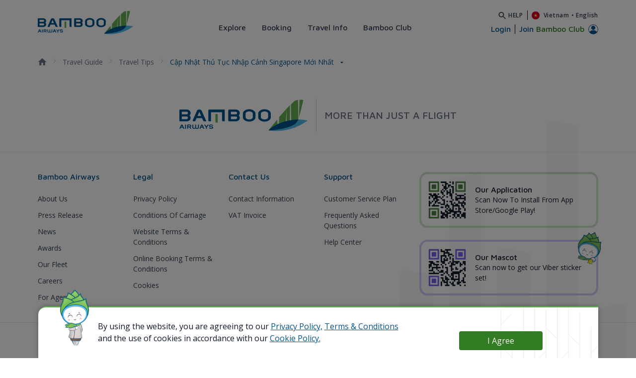

--- FILE ---
content_type: application/javascript
request_url: https://www.bambooairways.com/o/com.bav.booking.mask.popup/js/book.js?v=5.2.9
body_size: 18696
content:
let departDatePopup = document.getElementById("departDatePopup");
let returnDatePopup = document.getElementById("returnDatePopup");
let returnDateDivPopup = document.getElementById("returnDateDivPopup");
let departDateDivPopup = document.getElementById("departDateDivPopup");
let departReturnDatePopup = document.getElementById("departReturnDatePopup");

let fromPopup = document.getElementById("from-popup");
let toPopup = document.getElementById("to-popup");
let fromLocationCodePopup = document.getElementById("from-location-code-popup");
let toLocationCodePopup = document.getElementById("to-location-code-popup");
let chooseFromLocationPopup = document.getElementById("chooseFromLocationPopup");
let chooseToLocationPopup = document.getElementById("chooseToLocationPopup");
let fromLocationsPopup = document.querySelectorAll(".from-locations-popup");
let toLocationsPopup = document.querySelectorAll(".to-locations-popup");

let toLabelPopup = document.getElementById("to-label-popup");
let fromLabelPopup = document.getElementById("from-label-popup");
let passengerLabelPopup = document.getElementById("passengerLabelPopup");

let closeToLocationPopup = document.getElementById("closeToLocationPopup");
let closeFromLocationPopup = document.getElementById("closeFromLocationPopup");

let switchLocationPopup = document.getElementById("switchLocationPopup");

let multiCitiesRadioPopup = document.getElementById("multi-cities-radio-popup");

let byCashPopup = document.getElementById("by-cash-popup");
let byPointsPopup = document.getElementById("by-points-popup");
let byCashPointsPopup = document.getElementById("by-cash-points-popup");
let showCustomerPointsPopup = document.getElementById("showCustomerPointsPopup");

let passengerPopup = document.getElementById("passenger-popup");
let choosePassengerPopup = document.getElementById("choosePassengerPopup");
let adultInputPopup = document.getElementById("adultInputPopup");
let childInputPopup = document.getElementById("childInputPopup");
let infantInputPopup = document.getElementById("infantInputPopup");

let minusAdultPopup = document.getElementById("minusAdultPopup");
let increaseAdultPopup = document.getElementById("increaseAdultPopup");
let minusChildPopup = document.getElementById("minusChildPopup");
let increaseChildPopup = document.getElementById("increaseChildPopup");
let minusInfantPopup = document.getElementById("minusInfantPopup");
let increaseInfantPopup = document.getElementById("increaseInfantPopup");

let promoCodePopup = document.getElementById("promo-code-popup");
let useBambooClubToBookInputPopup = document.getElementById("useBambooClubToBookInputPopup");
let disableUseProfileInputPopup = document.getElementById("disableUseProfileInputPopup");
let addPromoCodePopup = document.getElementById("add-promo-code-popup");

let searchBookingFormPopup = document.getElementById("searchBookingFormPopup");
let searchBookingHiddenFormPopup = document.getElementById("searchBookingHiddenFormPopup");
let searchHiddenInputPopup = document.getElementById("searchHiddenInputPopup");
let lightLoginHiddenInputPopup = document.getElementById("lightLoginHiddenInputPopup");
let portalFactsHiddenInputPopup = document.getElementById("portalFactsHiddenInputPopup");

let dxHiddenFormHeaderPopup = document.getElementById("dxHiddenFormHeaderPopup");
let EMBEDDED_TRANSACTIONHeaderHiddenPopup = document.getElementById("EMBEDDED_TRANSACTIONHeaderHiddenPopup");
let ENCTHeaderHiddenPopup = document.getElementById("ENCTHeaderHiddenPopup");
let ENC_TIMEHeaderHiddenPopup = document.getElementById("ENC_TIMEHeaderHiddenPopup");
let ENCHeaderHiddenPopup = document.getElementById("ENCHeaderHiddenPopup");
let LANGUAGEHeaderHiddenPopup = document.getElementById("LANGUAGEHeaderHiddenPopup");
let SITEHeaderHiddenPopup = document.getElementById("SITEHeaderHiddenPopup");

let processGetAccountSummaryInputPopup = document.getElementById("processGetAccountSummaryInputPopup");

let oneWayValuePopup = 'one-way';
let roundTripValuePopup = 'round-trip';
let multiCityValuePopup = 'multi-flight-city';

let byCashValuePopup = 'by-cash';
let byPointsValePopup = 'by-points';
let byCashAndPointsValuePopup = 'by-cash-and-points';

let minimumPointsQuotaPopup = parseInt($("#minimumPointsQuotaPopup").val());
let minimumPointsQuotaDxPopup = parseInt($("#minimumPointsQuotaDxPopup").val());

const multiCityUrlPopup = '/multi-cities';

let adultCodePopup = $("#AMADEUS_ADULT_CODEInputPopup").val();
let childCodePopup = $("#AMADEUS_CHILD_CODEInputPopup").val();
let infantCodePopup = $("#AMADEUS_INFANT_CODEInputPopup").val();

let flightTypePopup = roundTripValuePopup;
let paymentMethodPopup = byCashValuePopup;

let isPassengerInvalidPopup = false;

let cannotBurnPointsListPopup = ['closed', 'decreased', 'blacklist', 'blacklisted', 'deceased']

let userBambooToBookManuallyPopup = false;
const maxPassengerPopup = 10;
let allowedToAirportCodesPopup = [];

let isFamilyAccountReadyPopup = document.getElementById("isFamilyAccountReadyInputPopup").value;
let bookFamilyNomineePopupContainer = document.getElementById("bookFamilyNomineePopupContainer");
let bookFamilyNomineePopup = document.getElementById("bookFamilyNomineePopup");
let isBookWithNominee = false, isBookWithFamily = false;
let nomineeData, familyData;
let chosenNominees = [], chosenFamilyMembers = [];

let isPauseToAlertCurrencyPopup = false;

let refxLanguagePopup = localStorage.getItem("language");
if(refxLanguagePopup == 'tw') {
    refxLanguagePopup = 'zh-Hant';
}
if(refxLanguagePopup == 'zh') {
    refxLanguagePopup = 'zh-Hans';
}

let bookingWithPointsTierExceptionsPopup = document.getElementById("BOOKING_WITH_POINTS_TIER_EXCEPTIONSInputPopup").value;
try {
    bookingWithPointsTierExceptionsPopup = JSON.parse(bookingWithPointsTierExceptionsPopup);
} catch (err) {
    bookingWithPointsTierExceptionsPopup = {};
}
let currentTierCodePopup = document.getElementById("currentTierCodePopupInput").value;

let autoPromoCodeByCashBBCPopup = 'by-cash-bbc';
let autoPromoCodePopup = document.getElementById("autoPromoCodeInputPopup").value;
let autoPromoCodeMinimumPassengersPopup = document.getElementById("autoPromoCodeMinimumPassengersInputPopup").value;
let autoPromoCodeMinimumPassengersOperatorPopup = document.getElementById("autoPromoCodeMinimumPassengersOperatorInputPopup").value;
let autoPromoCodePaymentMethodsPopup = document.getElementById("autoPromoCodePaymentMethodsInputPopup").value?.split(",") || [];
let autoPromoCodeFlightTypesPopup = document.getElementById("autoPromoCodeFlightTypesInputPopup").value?.split(",") || [];
let autoPromoCodeRoutesPopup = document.getElementById("autoPromoCodeRoutesInputPopup").value;
let autoPromoCodeTooltipPopup = document.getElementById("autoPromoCodeTooltipInputPopup").value;
const MATCH_LOCATIONS_POPUP = {};
try {
    if(document.getElementById('matchingAirportsPopup').value) {
        document.getElementById('matchingAirportsPopup').value.split(',').map(item => {
            MATCH_LOCATIONS_POPUP[item.split('=')[0]] = item.split('=')[1];
        });
    }
} catch(err) {}
try {
    autoPromoCodeTooltipPopup = JSON.parse(autoPromoCodeTooltipPopup);
} catch (err) {
    autoPromoCodeTooltipPopup = {};
}
let clickShowPromoCode = true;

function s1ALPopup(el, callback) {
    if(document.getElementById("BAV_1A_SEARCH_LOGSPopup").value != "on") {
        callback();
        return;
    }
    let fel = document.getElementById(el);
    let data = {};
    if(fel) {
        data["action"] = fel.getAttribute("action");
        data["method"] = fel.getAttribute("method");
        let fInputs = fel.querySelectorAll('input');
        Array.from(fInputs).forEach(i => {
            data[i.getAttribute("name")] = i.value;
        });
    }
    let formData = $("#portletBookingPopupNamespaceInputPopup").val() + "data=" + JSON.stringify(data);
    $.ajax({
        url: $("#saveSearchFlightsLogURLInputPopup").val(),
        type: "POST",
        data: formData,
        complete: function() {
            callback();
        }
    });
}

function populateBookingAutoPromoCodePopup() {
    let pPaymentMethod = document.getElementById("useBambooClubToBookInputPopup").checked && paymentMethodPopup == byCashValuePopup ? autoPromoCodeByCashBBCPopup: paymentMethodPopup;
    if(autoPromoCodePaymentMethodsPopup.indexOf(pPaymentMethod) != -1
        && autoPromoCodeFlightTypesPopup.indexOf(flightTypePopup) != -1) {
        let showPromoCode = false;
        let pValue = parseInt(passengerPopup.value);
        let cValue = parseInt(autoPromoCodeMinimumPassengersPopup);
        let routesValid = false;

        if(cValue > 0) {
            switch (autoPromoCodeMinimumPassengersOperatorPopup) {
                case '>':
                    showPromoCode = pValue > cValue;
                    break;
                case '>=':
                    showPromoCode = pValue >= cValue;
                    break;
                case '<':
                    showPromoCode = pValue < cValue;
                    break;
                case '<=':
                    showPromoCode = pValue <= cValue;
                    break;
                case '=':
                    showPromoCode = pValue == cValue;
                    break;
            }
        } else {
            const rangeRegex = /^[1-9]-(?:[1-9]|[1-9])$/;
            if(rangeRegex.test(autoPromoCodeMinimumPassengersOperatorPopup)) {
                let minP = parseInt(autoPromoCodeMinimumPassengersOperatorPopup.split('-')[0]);
                let maxP = parseInt(autoPromoCodeMinimumPassengersOperatorPopup.split('-')[1]);
                showPromoCode = pValue >= minP && pValue <= maxP;
            }
        }

        let routesApplied = autoPromoCodeRoutesPopup.split(",");
        if(routesApplied.indexOf(`${fromPopup.dataset?.code}-${toPopup.dataset?.code}`) != -1
            || routesApplied.indexOf(`*-${toPopup.dataset?.code}`) != -1
            || routesApplied.indexOf(`${fromPopup.dataset?.code}-*`) != -1
            || routesApplied.indexOf('*-*') != -1) {
            routesValid = true;
        }

        if(showPromoCode && routesValid) {
            promoCodePopup.value = autoPromoCodePopup;
            document.getElementById("promoCodeTooltipPopup").innerHTML = autoPromoCodeTooltipPopup[localStorage.getItem("languageId")] || '';
            document.getElementById("promo-code-tooltip-container-popup").classList.remove("d-none");
            if(clickShowPromoCode) {
                document.getElementById("add-promo-code-popup").click();
                clickShowPromoCode = false;
            }
        } else {
            promoCodePopup.value = "";
            document.getElementById("promoCodeTooltipPopup").innerHTML = "";
            document.getElementById("promo-code-tooltip-container-popup").classList.add("d-none");
        }
    } else {
        promoCodePopup.value = "";
        document.getElementById("promoCodeTooltipPopup").innerHTML = "";
        document.getElementById("promo-code-tooltip-container-popup").classList.add("d-none");
    }
}

// display errors
function displayErrorsBookingPopup(errorList, type) {
    const ul = document.getElementById("bookingErrorListPopup");
    ul.innerHTML = "";
    document.getElementById("bookingErrorPopup").classList.add("text-" + type);
    errorList.forEach((error) => {
        const li = document.createElement("li");
        li.textContent = error;
        li.classList.add("text-" + type);
        ul.appendChild(li);
    });
    if(ul.querySelectorAll('li').length > 0){
        document.getElementById("bookingErrorSummaryPopup").style.display = "block";
    }
}

function hideErrorsBookingPopup() {
    document.getElementById("bookingErrorSummaryPopup").style.display = "none";
}

// populate dates
function convertDateFormatPopup(dateString) {
    try {
        let parts = dateString.split('/');
        let formattedDate = parts[2] + '-' + parts[1] + '-' + parts[0];
        return formattedDate;
    } catch(err) {
        return dateString;
    }
}

function convertDateFormatDxPopup(dateString) {
    try {
        let parts = dateString.split('/');
        let formattedDate = parts[2] + parts[1] + parts[0] + "0000";
        return formattedDate;
    } catch(err) {
        return dateString;
    }
}

$(document).ready(function () {
    if($('#departDatePopup')) {
        $('#departDatePopup').daterangepicker({
            singleDatePicker: true,
            autoUpdateInput: false,
            minDate: new Date(),
            locale: {
                firstDay: 1,
                format: 'DD/MM/YYYY'
            },
            parentEl: "#searchBookingFormPopup"
        });

        $('#departDatePopup').on('apply.daterangepicker', function(ev, picker) {
            $(this).val(picker.startDate.format('DD/MM/YYYY'));
            $(this).removeClass( "d-none" );
            $('label[for="departDatePopup"]').removeClass( "no-value" );
        });

        $('#departDatePopup').on('cancel.daterangepicker', function(ev, picker) {
            $(this).val('');
            $(this).addClass( "d-none" );
            $('label[for="departDatePopup"]').addClass( "no-value" );
        });
    }
    if($('#returnDatePopup')) {
        $('#returnDatePopup').daterangepicker({
            singleDatePicker: true,
            autoUpdateInput: false,
            minDate: new Date(),
            locale: {
                firstDay: 1,
                format: 'DD/MM/YYYY'
            },
            parentEl: "#searchBookingFormPopup"
        });
        $('#returnDatePopup').on('apply.daterangepicker', function(ev, picker) {
            $(this).val(picker.startDate.format('DD/MM/YYYY'));
            $(this).removeClass( "d-none" );
            $('label[for="returnDatePopup"]').removeClass( "no-value" );
        });

        $('#returnDatePopup').on('cancel.daterangepicker', function(ev, picker) {
            $(this).val('');
            $(this).addClass( "d-none" );
            $('label[for="returnDatePopup"]').addClass( "no-value" );
        });
    }
    if($('#departReturnDatePopup')) {
        $('#departReturnDatePopup').daterangepicker({
            singleDatePicker: false,
            autoApply: false,
            autoUpdateInput: true,
            minDate: new Date(),
            locale: {
                firstDay: 1,
                format: 'DD/MM/YYYY'
            },
            parentEl: "#searchBookingFormPopup"
        }, function(start, end, label) {
            $('#departDatePopup').val(start.format('DD/MM/YYYY')).trigger('change').removeClass( "d-none" );
            $('#returnDatePopup').val(end.format('DD/MM/YYYY')).trigger('change').removeClass( "d-none" );
            $('label[for="returnDatePopup"]').removeClass( "no-value" );
            $('label[for="departDatePopup"]').removeClass( "no-value" );
        });
    }
    if ($(window).width() < 767) {
        $('.form-search-only-header > ul li a.nav-link').click(function () {
            $('body').toggleClass('overflow-hidden');
            window.scrollTo({
                top: 0,
                left: 0,
                behavior: 'smooth' // Optional: Add smooth scrolling animation
            });
        });
    }
});

$("#departDatePopup").on("change", e => {
    if($("#returnDatePopup")) {
        $('#returnDatePopup').daterangepicker({
            singleDatePicker: true,
            autoApply: true,
            minDate: new Date(convertDateFormatPopup($("#departDate").val())),
            locale: {
                format: 'DD/MM/YYYY'
            }
        });
    }
});

// get suggested locations
// populate suggested from location
function populateSuggestedFromLocationPopup() {
    let countryCode = $("#scopeBookingPopupHiddenInput").val();
    let isIpAndScopeMatch = localStorage.getItem("IP_LOCATION_COUNTRY_CODE") == countryCode;
    if(countryCode == "uk") {
        countryCode = "gb";
    }
    if(countryCode == "cn") {
        countryCode = "cx";
    }
    let formData = $("#portletBookingPopupNamespaceInputPopup").val() + "countryCode=" + countryCode
        + "&" + $("#portletBookingPopupNamespaceInputPopup").val() + "cityCode=" + localStorage.getItem("IP_LOCATION_REGION")
        + "&" + $("#portletBookingPopupNamespaceInputPopup").val() + "cityCode2=" + localStorage.getItem("IP_LOCATION_CITY")
        + "&" + $("#portletBookingPopupNamespaceInputPopup").val() + "isMatchIpAndScope=" + isIpAndScopeMatch;
    $.ajax({
        url: $("#processGetSuggestedFromLocationURLInputPopup").val(),
        type: "POST",
        data: formData,
        success: function (result) {
            let res = JSON.parse(result);
            if(res && res.data && res.data.length) {
                let firstRow = res.data["airports"][0];
                let cities = {};
                res.data['cities'].map(item => {
                    cities[item[1]] = item[0];
                });
                let currentLanguage = localStorage.getItem("languageId");
                const keys = Object.keys(cities);
                const firstPropertyName = keys[0];

                fromPopup.dataset['code'] = firstRow[0]?.toUpperCase();
                fromLocationCodePopup.innerText = firstRow[0]?.toUpperCase();
                fromPopup.value = cities[currentLanguage] || cities[firstPropertyName];

                // validate to airports
                validateToAirportsPopup(firstRow[0]?.toUpperCase());

                // save from location
                let fromLocationsPopulate = {};
                if(localStorage.getItem("fromLocationsPopulate")) {
                    fromLocationsPopulate = JSON.parse(localStorage.getItem("fromLocationsPopulate"));
                }
                fromLocationsPopulate[countryCode] = {
                    code: firstRow[0]?.toUpperCase(),
                    value: cities,
                };
                localStorage.setItem("fromLocationsPopulate", JSON.stringify(fromLocationsPopulate));
                let updateArr = localStorage.getItem("SUGGEST_AIRPORT_UPDATE_ARR") ? localStorage.getItem("SUGGEST_AIRPORT_UPDATE_ARR").split(","): [];
                if(updateArr.indexOf(countryCode) == -1) {
                    updateArr.push(countryCode);
                }
                localStorage.setItem("SUGGEST_AIRPORT_UPDATE_ARR", updateArr.join(","));
                populateBookingAutoPromoCodePopup();
            }
        }
    });
}

// open checkin, my booking tab
let checkinPopupPortletButton = document.getElementById("checkinPopupPortletButton");
let myBookingPopupPortletButton = document.getElementById("myBookingPopupPortletButton");
let bookingAFlightPopupPortletButton = document.getElementById("bookingAFlightPopupPortletButton");

bookingAFlightPopupPortletButton.addEventListener("click", e => {
    e.preventDefault();
    changeCurrentTab("book-popup");

    // get suggested and populate locations
    let currentScope = $("#scopeBookingPopupHiddenInput").val();
    let suggestAirportUpdateTimePopup = $("#suggestAirportUpdateTimePopup").val();
    if(currentScope == "uk") {
        currentScope = "gb";
    }
    if(currentScope == "cn") {
        currentScope = "cx";
    }

    let getFromLocation = false;
    let fromLocationsPopulate = {};
    try {
        fromLocationsPopulate = JSON.parse(localStorage.getItem("fromLocationsPopulate"));
        if(fromLocationsPopulate
            && fromLocationsPopulate[currentScope]) {
            let updateArr = localStorage.getItem("SUGGEST_AIRPORT_UPDATE_ARR") ? localStorage.getItem("SUGGEST_AIRPORT_UPDATE_ARR").split(","): [];

            if(localStorage.getItem("SUGGEST_AIRPORT_UPDATE_TIME") == suggestAirportUpdateTimePopup) {
                if(updateArr.indexOf(currentScope) != -1) {
                    getFromLocation = false;
                } else {
                    if(updateArr.indexOf(currentScope) == -1) {
                        updateArr.push(currentScope);
                    }
                    localStorage.setItem("SUGGEST_AIRPORT_UPDATE_ARR", updateArr.join(","));
                    getFromLocation = true;
                }
            } else {
                localStorage.setItem("SUGGEST_AIRPORT_UPDATE_TIME", suggestAirportUpdateTimePopup);
                localStorage.setItem("SUGGEST_AIRPORT_UPDATE_ARR", "");
                getFromLocation = true;
            }
        } else {
            getFromLocation = true;
        }
    } catch(err) {
        getFromLocation = true;
    }

    if(getFromLocation) {
        setTimeout(function() {
            populateSuggestedFromLocationPopup();
        }, 1000);
    } else {
        let cities = fromLocationsPopulate[currentScope]["value"];
        const keys = Object.keys(cities);
        const firstPropertyName = keys[0];

        fromPopup.dataset['code'] = fromLocationsPopulate[currentScope]["code"];
        fromLocationCodePopup.innerText = fromLocationsPopulate[currentScope]["code"];
        fromPopup.value = cities[localStorage.getItem("languageId")] || cities[firstPropertyName];

        // validate to airports
        validateToAirportsPopup(fromLocationsPopulate[currentScope]["code"].toUpperCase());
        populateBookingAutoPromoCodePopup();
    }
});

checkinPopupPortletButton.addEventListener("click", e => {
    e.preventDefault();
    document.getElementById("bookingAFlightPopupPortletButton").click();
    changeCurrentTab("check-in-popup");
});

myBookingPopupPortletButton.addEventListener("click", e => {
    e.preventDefault();
    document.getElementById("bookingAFlightPopupPortletButton").click();
    changeCurrentTab("my-booking-popup");
});

function changeCurrentTab(thisTab) {
    const allTab = document.querySelectorAll("#bookingModalBodyPopup a.nav-link");
    const allTabElements = document.querySelectorAll("#bookingModalBodyPopup .tab-pane");
    const thisElement = document.getElementById(thisTab);

    Array.from(allTab).forEach(item => {
        if(item.getAttribute("href") == thisTab
            || item.getAttribute("href") == ("#" + thisTab)) {
            item.classList.add("active");
        } else {
            item.classList.remove("active");
        }
    });

    Array.from(allTabElements).forEach(item => {
        item.classList.remove("active");
        item.classList.remove("in");
    });

    if(thisElement) {
        thisElement.classList.add("active");
        thisElement.classList.add("in");
    }
}

// handle nominee, family booking
let bookWithFamilyRadioPopup = document.getElementById("book-with-family-popup");
let bookWithNomineeRadioPopup = document.getElementById("book-with-nominee-popup");

let bookingAFlightFamilyNomineePopupPortletButton = document.getElementById("bookingAFlightFamilyNomineePopupPortletButton");

// if(familyNomineeHeaderPopupButton) {
//     familyNomineeHeaderPopupButton.addEventListener("click", e => {
//         e.preventDefault();
//
//         if(document.getElementById("currencyAlertPopup")) {
//             document.getElementById("currencyAlertPopup").classList.add("d-none");
//         }
//         if(document.getElementById("familyNomineeHeaderPopup")) {
//             document.getElementById("familyNomineeHeaderPopup").classList.remove("d-none");
//         }
//     });
// }

bookWithFamilyRadioPopup.addEventListener("change", e => {
    e.preventDefault();
    if(e.target.checked) {
        triggerBookWithFamilyPopup(e.target.value);
    }
});

function triggerBookWithFamilyPopup(value) {
    document.getElementById("family-members-heading-popup").classList.remove("d-none");
    document.getElementById("nominee-members-heading-popup").classList.add("d-none");
    if(chosenFamilyMembers) {
        document.getElementById("countMembersChosenPopup").textContent = `${chosenFamilyMembers.length}`;
    }
    if(familyData && familyData.length) {
        document.getElementById("countTotalMembersPopup").textContent = `${familyData.length}`;
    }
    changeFamilyNomineeBookTypePopup(value);
    fillFamilyNomineeDataPopup();
}

bookWithNomineeRadioPopup.addEventListener("change", e => {
    e.preventDefault();
    if(e.target.checked) {
        triggerBookWithNomineePopup(e.target.value);
    }
});

function triggerBookWithNomineePopup(value) {
    document.getElementById("family-members-heading-popup").classList.add("d-none");
    document.getElementById("nominee-members-heading-popup").classList.remove("d-none");
    if(chosenNominees) {
        document.getElementById("countMembersChosenPopup").textContent = `${chosenNominees.length}`;
    }
    if(nomineeData && nomineeData.length) {
        document.getElementById("countTotalMembersPopup").textContent = `${nomineeData.length}`;
    }
    changeFamilyNomineeBookTypePopup(value);
    fillFamilyNomineeDataPopup();
}

function changeFamilyNomineeBookTypePopup(type) {
    if(type == "book-with-family") {
        isBookWithFamily = true;
        isBookWithNominee = false;
    }
    if(type == "book-with-nominee") {
        isBookWithFamily = false;
        isBookWithNominee = true;
    }
}

bookFamilyNomineePopupContainer.addEventListener("change", e => {
    e.preventDefault();
    if(e.target.checked) {
        if(!nomineeData || !familyData) {
            populateFamilyNomineeData();
        } else {
            if(nomineeData.length || familyData.length) {
                if(bookWithNomineeRadioPopup.checked) {
                    isBookWithNominee = true;
                    isBookWithFamily = false;
                }
                if(bookWithFamilyRadioPopup.checked) {
                    isBookWithNominee = false;
                    isBookWithFamily = true;
                }
                bookingAFlightFamilyNomineePopupPortletButton.click();
            } else {
                displayErrorsBookingPopup([$("#cannot-find-family-nominee-popup-msg").val()], "warning");
                e.target.checked = false;
            }
        }
    } else {
        isBookWithNominee = false;
        isBookWithFamily = false;
        document.getElementById("editFamilyNomineeMembersPopup").classList.add("d-none");
        resetPassengerInputsPopup();
    }
});

bookingAFlightFamilyNomineePopupPortletButton.addEventListener("click", e => {
    e.preventDefault();
    isBookWithNominee = true;
    if(!nomineeData) {
        populateFamilyNomineeData();
    } else {
        $("#bookingModalBodyPopup").addClass("d-none");
        $("#chooseFamilyNomineeModalBodyPopup").removeClass("d-none");
        $("#chooseFamilyNomineeModalFooterPopup").removeClass("d-none");
        document.getElementById("bookingAFlightPopupPortletButton").click();
        fillFamilyNomineeDataPopup();

        if(nomineeData.length || familyData.length) {
            if(bookWithNomineeRadioPopup.checked) {
                isBookWithNominee = true;
                isBookWithFamily = false;
            }
            if(bookWithFamilyRadioPopup.checked) {
                isBookWithNominee = false;
                isBookWithFamily = true;
            }
        } else {
            displayErrorsBookingPopup([$("#cannot-find-family-nominee-popup-msg").val()], "warning");
            e.target.checked = false;
        }
    }
});


function populateFamilyNomineeData() {
    $.ajax({
        url: $("#processGetNomineeDataURlInputPopup").val(),
        type: "POST",
        beforeSend: function () {
            $("#loading-gif").removeClass('d-none')
        },
        error: function () {
            $("#loading-gif").addClass('d-none')
        },
        success: function (result) {
            let res = JSON.parse(result);

            if(res.status == "success") {
                let allMembers = res.data.map(item => {
                    item.passengerCode = compareBirthDatePopup(item.dateOfBirth);
                    return item;
                });

                nomineeData = allMembers.filter(item => {
                    return item["accountGroupType"].toLowerCase() == "nominee group";
                })
                familyData = allMembers.filter(item => {
                    return item["accountGroupType"].toLowerCase() == "family group";
                })

                if(!allMembers.length) {
                    displayErrorsBookingPopup([$("#cannot-find-family-nominee-popup-msg").val()], "warning");
                    bookFamilyNomineePopup.checked = false;
                    return;
                }
                if(!nomineeData.length
                    && familyData.length
                    && isFamilyAccountReadyPopup == 'false') {
                    displayErrorsBookingPopup([$("#booking-with-family-is-upcoming-soon-popup-msg").val()], "warning");
                    bookFamilyNomineePopup.checked = false;
                    return;
                }

                if(!familyData.length) {
                    bookWithFamilyRadioPopup.setAttribute("disabled", "");
                } else {
                    if(isFamilyAccountReadyPopup != "false") {
                        bookWithFamilyRadioPopup.removeAttribute("disabled");
                    } else {
                        bookWithFamilyRadioPopup.setAttribute("disabled", "");
                    }
                }
                if(!nomineeData.length) {
                    bookWithNomineeRadioPopup.setAttribute("disabled", "");
                } else {
                    bookWithNomineeRadioPopup.removeAttribute("disabled");
                }
                if(familyData.length) {
                    bookWithFamilyRadioPopup.checked = true;
                    bookWithNomineeRadioPopup.checked = false;
                    triggerBookWithFamilyPopup("book-with-family");
                } else {
                    bookWithFamilyRadioPopup.checked = false;
                    bookWithNomineeRadioPopup.checked = true;
                    triggerBookWithNomineePopup("book-with-nominee");
                }
                document.getElementById("useBambooClubToBookInputPopup").setAttribute("checked", "");
                fillFamilyNomineeDataPopup();

                $("#bookingModalBodyPopup").addClass("d-none");
                $("#chooseFamilyNomineeModalBodyPopup").removeClass("d-none");
                $("#chooseFamilyNomineeModalFooterPopup").removeClass("d-none");
                document.getElementById("bookingAFlightPopupPortletButton").click();
                fillFamilyNomineeDataPopup();
                document.getElementById("useBambooClubToBookInputPopup").setAttribute("disabled", "");
                document.getElementById("useBambooClubToBookInputPopup").setAttribute("checked", "");
            } else {
                $("#bookingModalBodyPopup").removeClass("d-none");
                $("#chooseFamilyNomineeModalBodyPopup").addClass("d-none");
                $("#chooseFamilyNomineeModalFooterPopup").addClass("d-none");
            }
        },
        complete: function() {
            $("#loading-gif").addClass('d-none')
        }
    });
}

function fillFamilyNomineeDataPopup() {
    let newInnerHtml = "";
    let nomineeContainer = document.getElementById("choose-family-nominee-container");

    nomineeData.forEach(item => {
        let fullName = item.givenName + " " + item.familyName;
        let imgName = fullName.split(" ").length == 1 ? fullName.split(" ")[0].toUpperCase().at(0): fullName.split(" ")[0].toUpperCase().at(0) + fullName.split(" ").at(-1).toUpperCase().at(0);
        let nomineeStatus = item.nomineeStatus == "A" ? "Active": "Inactive";
        let canBookWith =  item["nomineeStatus"] == "A";

        let findMember;
        if(isBookWithFamily) {
            findMember = chosenFamilyMembers.find(member => {
                return member["membershipNumber"] == item["membershipNumber"];
            });
        }
        if(isBookWithNominee) {
            findMember = chosenNominees.find(member => {
                return member["membershipNumber"] == item["membershipNumber"];
            });
        }

        let checkboxSection = "<div class=\"col-1 d-flex align-items-top justify-content-center\">\n" +
            "<label class=\"m-0 family-nominee-checkbox-popup\"><input type=\"checkbox\"\n" +
            "id='nominee_checkbox_popup_" + item["membershipNumber"] + "'\n" +
            "class='nominee_checkbox nominee-checkbox' data-membership-number='" + item["membershipNumber"] + "'><span class=\"checkmark\"></span></label>\n" +
            "</div>\n";

        if(findMember) {
            checkboxSection = "<div class=\"col-1 d-flex align-items-top justify-content-center\">\n" +
                "<label class=\"m-0 family-nominee-checkbox-popup\"><input checked type=\"checkbox\"\n" +
                "id='nominee_checkbox_" + item["membershipNumber"] + "'\n" +
                "class='nominee_checkbox nominee-checkbox' data-membership-number='" + item["membershipNumber"] + "'><span class=\"checkmark\"></span></label>\n" +
                "</div>\n";
        }

        if(!canBookWith) {
            checkboxSection = "<div class=\"col-1 d-flex align-items-top justify-content-center\">\n" +
                "<label class=\"m-0 family-nominee-checkbox-popup\"><input disabled type=\"checkbox\"\n" +
                "id='nominee_checkbox_" + item["membershipNumber"] + "'\n" +
                "class='nominee_checkbox nominee-checkbox' data-membership-number='" + item["membershipNumber"] + "'><span class=\"checkmark\"></span></label>\n" +
                "</div>\n";
        }

        newInnerHtml += "<div class=\"col-12 mb-4\">\n" +
            "            <div class=\"p-4 bg-white d-flex align-items-center\" style=\"border-radius: 8px; gap: 24px\">\n" +
            "                <div class=\"flex-grow-1\">\n" +
            "                    <div class=\"row\">\n" +
            "                        <div class=\"col-11\">\n" +
            "                            <div class=\"infor-member d-flex flex-sm-nowrap flex-wrap mb-3 align-items-center\" style=\"gap: 16px;\">\n" +
            "                                <div style=\"min-height: 64px; min-width: 64px; background: #98A2B3;\"\n" +
            "                                     class=\"rounded text-white d-flex align-items-center justify-content-center\">\n" +
            "                                    " + imgName + "\n" +
            "                                </div>\n" +
            "                                <div>\n" +
            "                            <span class=\"font-weight-semibold\">\n" +
            "                                " + item.title + ".\n" +
            "                            </span>\n" +
            "                                    <h3 class=\"mb-0 font-mvp gray-900 \">\n" +
            "                                        " + fullName + "\n" +
            "                                    </h3>\n" +
            "                                </div>\n" +
            "                            </div>\n" +
            "                            <div class=\"row\">\n" +
            "                                <div class=\"col-sm-6 col-12 mb-md-0 mb-2\">\n" +
            "                                    <span class=\"gray-500\">Loyalty Number</span>\n" +
            "                                    <span class=\"font-weight-semibold gray-700\">\n" +
            "                                " + item["membershipNumber"] + "\n" +
            "                            </span>\n" +
            "                                </div>\n" +
            "                                <div class=\"col-sm-6 col-12 d-flex align-items-center\">\n" +
            "                                    <span class=\"mr-2 gray-500\">Status</span>\n" +
            "                                    <span class=\"font-weight-semibold success-700\">" + nomineeStatus + "</span>\n" +
            "                                </div>\n" +
            "                            </div>\n" +
            "                        </div>\n" + checkboxSection +
            "                    </div>\n" +
            "                </div>\n" +
            "            </div>\n" +
            "        </div>";
    });

    nomineeContainer.innerHTML = newInnerHtml;
    addFamilyNomineeCheckboxEventPopup();
}

function addFamilyNomineeCheckboxEventPopup() {
    const familyNomineeCheckboxes = document.querySelectorAll(".family-nominee-checkbox-popup");

    Array.from(familyNomineeCheckboxes).forEach(item => {
        item.addEventListener("change", e => {
            e.preventDefault();

            let findMember;
            if(isBookWithFamily) {
                findMember = familyData.find(member => {
                    return member["membershipNumber"] == e.target.dataset["membershipNumber"];
                });
            }
            if(isBookWithNominee) {
                findMember = nomineeData.find(member => {
                    return member["membershipNumber"] == e.target.dataset["membershipNumber"];
                });
            }
            if(e.target.checked) {
                if(isBookWithFamily && findMember) {
                    chosenFamilyMembers.push(findMember);
                }
                if(isBookWithNominee && findMember) {
                    chosenNominees.push(findMember);
                }
            } else {
                if(isBookWithFamily && findMember) {
                    chosenFamilyMembers = chosenFamilyMembers.filter(member => {
                        return member["membershipNumber"] != e.target.dataset["membershipNumber"];
                    });
                }
                if(isBookWithNominee && findMember) {
                    chosenNominees = chosenNominees.filter(member => {
                        return member["membershipNumber"] != e.target.dataset["membershipNumber"];
                    });
                }
            }

            if(isBookWithFamily) {
                document.getElementById("countMembersChosenPopup").textContent = `${chosenFamilyMembers.length}`;
            }
            if(isBookWithNominee) {
                document.getElementById("countMembersChosenPopup").textContent = `${chosenNominees.length}`;
            }
        });
    });
}

// add click event for nominee go to booking
let nomineeGoToBookingButtonPopup = document.getElementById("family-nominee-go-to-booking-button-popup");
let editFamilyNomineeMembersPopup = document.getElementById("editFamilyNomineeMembersPopup");

nomineeGoToBookingButtonPopup.addEventListener("click", e => {
    e.preventDefault();
    bookFamilyNomineePopup.checked = true;
    document.getElementById("editFamilyNomineeMembersPopup").classList.remove("d-none");
    let totalMembersChosenPopup = isBookWithFamily ? chosenFamilyMembers.length: chosenNominees.length;
    document.getElementById("chosenMembersSummaryPopup").innerText = `${totalMembersChosenPopup}`;

    let currentAdult = 1, currentChildren = 0, currentInfant = 0;

    if(chosenNominees.length <= 0) {
        displayErrorsBookingPopup([$("#no-nominees-chosen-msg-popup").val()], "warning");
        return;
    }

    if(chosenNominees.length > 8) {
        displayErrorsBookingPopup([$("#only-nine-nominees-can-be-chosen-msg-popup").val()], "warning");
        return;
    }

    if(isBookWithFamily) {
        chosenFamilyMembers.forEach(member => {
            if(member["passengerCode"] == adultCodePopup) {
                currentAdult++;
            }
            if(member["passengerCode"] == childCodePopup) {
                currentChildren++;
            }
            if(member["passengerCode"] == infantCodePopup) {
                currentInfant++;
            }
        });
    }
    if(isBookWithNominee) {
        chosenNominees.forEach(member => {
            if(member["passengerCode"] == adultCodePopup) {
                currentAdult++;
            }
            if(member["passengerCode"] == childCodePopup) {
                currentChildren++;
            }
            if(member["passengerCode"] == infantCodePopup) {
                currentInfant++;
            }
        });
    }

    adultInputPopup.value = currentAdult;
    childInputPopup.value = currentChildren;
    infantInputPopup.value = currentInfant;
    passengerPopup.value = currentAdult + currentChildren + currentInfant;
    passengerPopup.setAttribute("disabled", "");

    $("#bookingModalBodyPopup").removeClass("d-none");
    $("#chooseFamilyNomineeModalBodyPopup").addClass("d-none");
    $("#chooseFamilyNomineeModalFooterPopup").addClass("d-none");
});

if(editFamilyNomineeMembersPopup) {
    editFamilyNomineeMembersPopup.addEventListener("click", e => {
        e.preventDefault();
        if(bookWithNomineeRadioPopup.checked) {
            isBookWithNominee = true;
            isBookWithFamily = false;
        }
        if(bookWithFamilyRadioPopup.checked) {
            isBookWithNominee = false;
            isBookWithFamily = true;
        }

        $("#bookingModalBodyPopup").addClass("d-none");
        $("#chooseFamilyNomineeModalBodyPopup").removeClass("d-none");
        $("#chooseFamilyNomineeModalFooterPopup").removeClass("d-none");
    });
}

function resetPassengerInputsPopup() {
    passengerPopup.removeAttribute("disabled");
    passengerPopup.value = 1;
    adultInputPopup.value = 1;
    childInputPopup.value = 0;
    infantInputPopup.value = 0;
}

function compareBirthDatePopup(inputDate) {
    const birthdate = new Date(inputDate);

    const today = new Date();

    let yearsDifference = today.getFullYear() - birthdate.getFullYear();
    let monthsDifference = today.getMonth() - birthdate.getMonth();
    let daysDifference = today.getDate() - birthdate.getDate();

    if (daysDifference < 0) {
        monthsDifference--;
    }

    if (monthsDifference < 0) {
        yearsDifference--;
        monthsDifference += 12;
    }

    if(yearsDifference < 11) {
        return childCodePopup;
    }

    if(yearsDifference == 11 && monthsDifference == 0 && daysDifference == 0) {
        return childCodePopup;
    }

    return adultCodePopup;
}

// if(disableUseProfileInput) {
//     if((disableUseProfileInput.value == 'true'
//         || disableUseProfileInput.value == true)) {
//         document.getElementById('form-search-only-popup-id').classList.add('not-login');
//     }
// }

// booking section
function changeTripTypePopup(target) {
    const newValue = target.value;
    flightTypePopup = newValue;
    populateBookingAutoPromoCodePopup();

    if(newValue == multiCityValuePopup) {
        window.location.href = `/${localStorage.getItem("scope")}/${localStorage.getItem("language")}` + multiCityUrlPopup;
        return;
    }

    if (newValue == oneWayValuePopup) {
        if (returnDateDivPopup) {
            returnDateDivPopup.classList.remove('d-flex');
            returnDateDivPopup.style.display = 'none';
        }

        if(departReturnDatePopup) {
            departReturnDatePopup.classList.remove('d-md-flex');
        }
        if (departDateDivPopup) {
            departDateDivPopup.classList.remove('col-md-4');
            departDateDivPopup.classList.add('col-md-6');
            departDateDivPopup.classList.add('border-bottom-mobile-none');
        }
    } else {
        if (returnDateDivPopup) {
            returnDateDivPopup.classList.add('d-flex');
            returnDateDivPopup.style.display = 'flex';
        }
        if(departReturnDatePopup) {
            departReturnDatePopup.classList.add('d-md-flex');
        }

        if (departDateDivPopup) {
            departDateDivPopup.classList.remove('border-bottom-mobile-none');
            departDateDivPopup.classList.remove('col-md-6');
            departDateDivPopup.classList.add('col-md-4');
        }
    }
}

// filter by country
const VN_COUNTRY_CODE_POPUP = "VN";
const GLOBAL_CODE_POPUP = "GLOBAL";
let currentFromFilterPopup = VN_COUNTRY_CODE_POPUP, currentToFilterPopup = VN_COUNTRY_CODE_POPUP;

let changeFilterFromLocationPopup = function(target) {
    let value = target.value;
    if(value == "vietnam") {
        currentFromFilterPopup = VN_COUNTRY_CODE_POPUP;
        filterFromLocationsPopup(false);
    } else {
        currentFromFilterPopup = GLOBAL_CODE_POPUP;
        filterFromLocationsPopup(true);
    }
}

let changeFilterToLocationPopup = function(target) {
    let value = target.value;
    if(value == "vietnam") {
        currentToFilterPopup = VN_COUNTRY_CODE_POPUP;
        filterToLocationsPopup(false);
    } else {
        currentToFilterPopup = GLOBAL_CODE_POPUP;
        filterToLocationsPopup(true);
    }
}

let clearFilterFromLocationPopup = function() {
    document.getElementById("from_vietnam_popup").checked = false;
    document.getElementById("from_global_popup").checked = false;
    currentFromFilterPopup = null;
}

let clearFilterToLocationPopup = function() {
    document.getElementById("to_vietnam_popup").checked = false;
    document.getElementById("to_global_popup").checked = false;
    currentToFilterPopup = null;
}

let filterFromLocationsPopup = function(isGlobal) {
    let fromLocationLis = document.querySelectorAll('.from-locations-popup');
    Array.from(fromLocationLis).forEach(liItem => {
        let countryCode = liItem.dataset['countryCode'];
        if(isGlobal) {
            if(countryCode == VN_COUNTRY_CODE_POPUP) {
                liItem.classList.add("d-none");
            } else {
                liItem.classList.remove("d-none");
            }
        } else {
            if(countryCode == VN_COUNTRY_CODE_POPUP) {
                liItem.classList.remove("d-none");
            } else {
                liItem.classList.add("d-none");
            }
        }
    });
}

let filterToLocationsPopup = function(isGlobal) {
    let toLocationLis = document.querySelectorAll('.to-locations-popup');
    Array.from(toLocationLis).forEach(liItem => {
        let countryCode = liItem.dataset['countryCode'];
        if(isGlobal) {
            if(countryCode != VN_COUNTRY_CODE_POPUP
                && allowedToAirportCodesPopup.indexOf(liItem.dataset['code']) != -1) {
                liItem.classList.remove("d-none");
            } else {
                liItem.classList.add("d-none");
            }
        } else {
            if(countryCode == VN_COUNTRY_CODE_POPUP
                && allowedToAirportCodesPopup.indexOf(liItem.dataset['code']) != -1) {
                liItem.classList.remove("d-none");
            } else {
                liItem.classList.add("d-none");
            }
        }
    });
}

if (fromPopup) {
    fromPopup.addEventListener('focus', e => {
        setTimeout(() =>{
            chooseFromLocationPopup.classList.add('active');
        },100);
        if(fromLabelPopup) {
            fromLabelPopup.classList.remove('text-danger');
            hideErrorsBookingPopup();
        }
    })

    let handleKeyupFromLocationsPopup = function(value) {
        clearFilterFromLocationPopup();

        chooseFromLocationPopup.classList.add('active');
        let fromLocationLis = document.querySelectorAll('.from-locations-popup');
        Array.from(fromLocationLis).forEach(item => {
            item.classList.remove('d-none');
        });
        if(value) {
            value = value.toLowerCase();
            let locations = [];
            Array.from(fromLocationLis).forEach(item => {
                locations.push({
                    name: item.dataset['name'],
                    airportName: item.dataset['airportName'],
                    code: item.dataset['code'],
                });
            });

            const filteredData = locations.filter(
                (item) => item?.name.toLowerCase().includes(value)
                    || item?.airportName.toLowerCase().includes(value)
                    || item?.code.toLowerCase().includes(value)
                    || MATCH_LOCATIONS_POPUP[value] == item?.code.toLowerCase()
            );

            Array.from(fromLocationLis).forEach(item => {
                let check = false;
                filteredData.forEach(data => {
                    if(!check) {
                        if(data.name?.toLowerCase() == item.dataset['name'].toLowerCase()
                            || data.airportName?.toLowerCase() == item.dataset['airportName'].toLowerCase()
                            || data.code?.toLowerCase() == item.dataset['code'].toLowerCase()
                        ) {
                            item.classList.remove('d-none');
                            check = true;
                        }
                    }
                })
                if(!check) {
                    item.classList.add('d-none');
                }
            });
        }
    }

    fromPopup.addEventListener('keyup', e => {
        delete e.target.dataset['code'];
        fromLocationCodePopup.innerText = '';
        handleKeyupFromLocationsPopup(e.target.value);
        populateBookingAutoPromoCodePopup();
    })
}

if (toPopup) {
    toPopup.addEventListener('focus', e => {
        if(fromPopup.dataset['code']) {
            setTimeout(() =>{
                chooseToLocationPopup.classList.add('active');
            },100);

            let toLocationLis = document.querySelectorAll('.to-locations-popup');
            Array.from(toLocationLis).forEach(item => {
                if(currentToFilterPopup == VN_COUNTRY_CODE_POPUP
                    && currentToFilterPopup == item.dataset['countryCode']
                    && allowedToAirportCodesPopup.indexOf(item.dataset['code']) != -1) {
                    item.classList.remove('d-none');
                } else if(currentToFilterPopup != VN_COUNTRY_CODE_POPUP
                    && item.dataset['countryCode'] != VN_COUNTRY_CODE_POPUP
                    && allowedToAirportCodesPopup.indexOf(item.dataset['code']) != -1) {
                    item.classList.remove('d-none');
                } else {
                    item.classList.add("d-none");
                }
            });
        }

        if(toLabelPopup) {
            toLabelPopup.classList.remove('text-danger');
            hideErrorsBookingPopup();
        }
    })

    let handleKeyupToLocationsPopup = function(value) {
        clearFilterToLocationPopup();

        chooseToLocationPopup.classList.add('active');
        let toLocationLis = document.querySelectorAll('.to-locations-popup');
        Array.from(toLocationLis).forEach(item => {
            if(allowedToAirportCodesPopup.indexOf(item.dataset['code']) != -1) {
                item.classList.remove('d-none');
            }
        });
        if(value) {
            value = value.toLowerCase();
            let locations = [];
            Array.from(toLocationLis).forEach(item => {
                locations.push({
                    name: item.dataset['name'],
                    airportName: item.dataset['airportName'],
                    code: item.dataset['code'],
                })
            });

            const filteredData = locations.filter(
                (item) => item?.name.toLowerCase().includes(value)
                    || item?.airportName.toLowerCase().includes(value)
                    || item?.code.toLowerCase().includes(value)
                    || MATCH_LOCATIONS_POPUP[value] == item?.code.toLowerCase()
            );

            Array.from(toLocationLis).forEach(item => {
                let check = false;
                filteredData.forEach(data => {
                    if(!check) {
                        if(allowedToAirportCodesPopup.indexOf(item.dataset['code']) != -1 &&
                            (
                                data.name?.toLowerCase() == item.dataset['name'].toLowerCase()
                                || data.airportName?.toLowerCase() == item.dataset['airportName'].toLowerCase()
                                || data.code?.toLowerCase() == item.dataset['code'].toLowerCase()
                            )) {
                            item.classList.remove('d-none');
                            check = true;
                        }
                    }
                })
                if(!check) {
                    item.classList.add('d-none');
                }
            });
        }
    }

    toPopup.addEventListener('keyup', e => {
        delete e.target.dataset['code'];
        toLocationCodePopup.innerText = '';
        handleKeyupToLocationsPopup(e.target.value);
        populateBookingAutoPromoCodePopup();
    })
}

// switch location
if(switchLocationPopup) {
    switchLocationPopup.addEventListener("click", e => {
        e.preventDefault();

        if(!fromPopup.value
            || !fromPopup.dataset['code']
            || !toPopup.value
            || !toPopup.dataset['code']) {
            return;
        }

        switchLocationPopup.classList.add('spin-switch');

        let oldFromValue = fromPopup.value;
        let oldFromCode = fromPopup.dataset['code'];
        let oldToValue = toPopup.value;
        let oldToCode = toPopup.dataset['code'];

        fromPopup.value = oldToValue;
        fromPopup.dataset['code'] = oldToCode;
        fromLocationCodePopup.innerText = oldToCode;

        // clear to values
        toPopup.value = '';
        delete toPopup.dataset['code'];
        toLocationCodePopup.innerText = '';

        validateToAirports2Popup(oldToCode, oldFromCode, oldFromValue);

        setTimeout(() => {
            switchLocationPopup.classList.remove('spin-switch');
        }, 1000);
    });
}

if(addPromoCodePopup) {
    addPromoCodePopup.addEventListener('click', e => {
        promoCodePopup.classList.add('active');
        promoCodePopup.classList.remove('d-none');
        addPromoCodePopup.classList.add('remove')
    })

    promoCodePopup.addEventListener("keyup", e => {
        e.preventDefault();
        if(e.target.value) {
            e.target.value = e.target.value.toUpperCase();
        }
    });
}

if(closeFromLocationPopup) {
    closeFromLocationPopup.addEventListener('click', e => {
        chooseFromLocationPopup.classList.remove('active');
    })
}

if (fromLocationsPopup) {
    Array.from(fromLocationsPopup).forEach(item => {
        item.addEventListener('click', e => {
            let oldFromCode = fromPopup.dataset.code;

            fromLocationCodePopup.textContent = e.target.dataset.code.toUpperCase();
            fromPopup.value = e.target.dataset.name;
            fromPopup.dataset.code = e.target.dataset.code.toUpperCase();
            chooseFromLocationPopup.classList.remove('active');

            // clear to values
            if(oldFromCode != e.target.dataset.code.toUpperCase()) {
                toPopup.value = "";
                delete toPopup.dataset['code'];
                toLocationCodePopup.innerText = "";
            }

            // validate to airports
            validateToAirportsPopup(e.target.dataset.code.toUpperCase());
            populateBookingAutoPromoCodePopup();
        })
    })
}

function validateToAirportsPopup(fromAirportCode) {
    let formData = $("#portletBookingPopupNamespaceInputPopup").val() + "fromAirportCode=" + fromAirportCode;
    $.ajax({
        url: $("#getToAirportsURLInputPopup").val(),
        type: "POST",
        data: formData,
        success: function (result) {
            let res = JSON.parse(result);
            if(res && res.data) {
                allowedToAirportCodesPopup = [...res.data];
                Array.from(toLocationsPopup).forEach(item => {
                    let currentToCode = item.dataset.code.toUpperCase()
                    if(allowedToAirportCodesPopup.indexOf(currentToCode) != -1) {
                        item.classList.remove("d-none");
                    } else {
                        item.classList.add("d-none");
                    }
                })
            }
        }
    });
}

function validateToAirports2Popup(fromAirportCode, toCode, toName) {
    let formData = $("#portletBookingPopupNamespaceInputPopup").val() + "fromAirportCode=" + fromAirportCode;
    $.ajax({
        url: $("#getToAirportsURLInputPopup").val(),
        type: "POST",
        data: formData,
        success: function (result) {
            let res = JSON.parse(result);
            if(res && res.data) {
                allowedToAirportCodesPopup = [...res.data];
                Array.from(toLocationsPopup).forEach(item => {
                    let currentToCode = item.dataset.code.toUpperCase()
                    if(allowedToAirportCodesPopup.indexOf(currentToCode) != -1) {
                        item.classList.remove("d-none");
                    } else {
                        item.classList.add("d-none");
                    }
                });

                if(allowedToAirportCodesPopup.indexOf(toCode) != -1) {
                    toPopup.value = toName;
                    toPopup.dataset['code'] = toCode;
                    toLocationCodePopup.innerText = toCode;
                }
            }
        }
    });
}

if(closeToLocationPopup) {
    closeToLocationPopup.addEventListener('click', e => {
        chooseToLocationPopup.classList.remove('active');
    })
}

if (toLocationsPopup) {
    Array.from(toLocationsPopup).forEach(item => {
        item.addEventListener('click', e => {
            toLocationCodePopup.textContent = e.target.dataset.code.toUpperCase();
            toPopup.value = e.target.dataset.name;
            toPopup.dataset.code = e.target.dataset.code.toUpperCase();
            chooseToLocationPopup.classList.remove('active');
            populateBookingAutoPromoCodePopup();
        })
    })
}

if(byCashPopup) {
    byCashPopup.addEventListener('change', e => {
        if (e.target.checked) {
            showMemberPointsComponentPopup(false)
            setBookingPaymentMethodPopup(e.target.value);
            if(multiCitiesRadioPopup) {
                multiCitiesRadioPopup.classList.remove("d-none");
            }

            if(!userBambooToBookManuallyPopup) {
                if(useBambooClubToBookInputPopup) {
                    useBambooClubToBookInputPopup.checked = false;
                }
                document.getElementById("useBambooProfileToBookContainerPopup").classList.add("d-flex");
                document.getElementById("useBambooProfileToBookContainerPopup").classList.remove("d-none");
            }

            document.getElementById("bookFamilyNomineePopupContainer").classList.add("d-none");
            document.getElementById("bookFamilyNomineePopupContainer").checked = false;
            document.getElementById("pinCodeDivPopupContainer").classList.add("d-none");
            populateBookingAutoPromoCodePopup();
        }
    })
}

if(byPointsPopup) {
    byPointsPopup.addEventListener('change', e => {
        if (e.target.checked) {
            if($("#BOOKING_MILES_AVAILABLEInputPopup").val() != "1") {
                setBookingPaymentMethodPopup(byCashAndPointsValuePopup);
                byCashPopup.checked = true;
                displayErrorsBookingPopup([$("#miles-alert-popup-content-popup-msg").val()], "warning");
                return;
            }

            if(currentTierCodePopup && bookingWithPointsTierExceptionsPopup['by_points']) {
                if(bookingWithPointsTierExceptionsPopup['by_points'].split(",").indexOf(currentTierCodePopup) != -1) {
                    setBookingPaymentMethodPopup(byCashValuePopup);
                    byCashPopup.checked = true;
                    displayErrorsBookingPopup([$("#redemption-only-applicable-for-alert-popup-msg").val().replace('{supported_tiers}', bookingWithPointsTierExceptionsPopup['by_points_supported'])], "warning");
                    return;
                }
            }

            if((disableUseProfileInputPopup.value == 'true'
                || disableUseProfileInputPopup.value == true)) {
                window.location.href = `/${localStorage.getItem("scope")}/${localStorage.getItem("language")}/bbc/login`;
                return;
            }
            showMemberPointsComponentPopup(true);
            setBookingPaymentMethodPopup(e.target.value);
            if(multiCitiesRadioPopup) {
                multiCitiesRadioPopup.classList.add("d-none");
            }
            if(useBambooClubToBookInputPopup) {
                useBambooClubToBookInputPopup.checked = true;
                document.getElementById("useBambooProfileToBookContainerPopup").classList.add("d-none");
                document.getElementById("useBambooProfileToBookContainerPopup").classList.remove("d-flex");
            }

            document.getElementById("bookFamilyNomineePopupContainer").classList.remove("d-none");
            document.getElementById("pinCodeDivPopupContainer").classList.remove("d-none");
            populateBookingAutoPromoCodePopup();
        } else {
            showMemberPointsComponentPopup(false);
        }
    })
}

if(byCashPointsPopup) {
    byCashPointsPopup.addEventListener('change', e => {
        if (e.target.checked) {
            if($("#BOOKING_CASH_AND_MILES_AVAILABLEInputPopup").val() == "0") {
                setBookingPaymentMethodPopup(byCashValuePopup);
                byCashPopup.checked = true;
                displayErrorsBookingPopup([$("#cash-and-miles-alert-popup-content-popup-msg").val()], "warning");
                return;
            }

            if(currentTierCodePopup && bookingWithPointsTierExceptionsPopup['by_cash_and_points']) {
                if(bookingWithPointsTierExceptionsPopup['by_cash_and_points'].split(",").indexOf(currentTierCodePopup) != -1) {
                    setBookingPaymentMethodPopup(byCashValuePopup);
                    byCashPopup.checked = true;
                    displayErrorsBookingPopup([$("#redemption-only-applicable-for-alert-popup-msg").val().replace('{supported_tiers}', bookingWithPointsTierExceptionsPopup['by_cash_and_points_supported'])], "warning");
                    return;
                }
            }

            if((disableUseProfileInputPopup.value == 'true'
                || disableUseProfileInputPopup.value == true)) {
                window.location.href = `/${localStorage.getItem("scope")}/${localStorage.getItem("language")}/bbc/login`;
                return;
            }
            showMemberPointsComponentPopup(true);
            setBookingPaymentMethodPopup(e.target.value);
            // if(multiCitiesRadioPopup) {
            //     multiCitiesRadioPopup.classList.remove("d-none");
            // }
            if(multiCitiesRadioPopup) {
                multiCitiesRadioPopup.classList.add("d-none");
            }
            if(useBambooClubToBookInputPopup) {
                useBambooClubToBookInputPopup.checked = true;
                document.getElementById("useBambooProfileToBookContainerPopup").classList.add("d-none");
                document.getElementById("useBambooProfileToBookContainerPopup").classList.remove("d-flex");
            }

            document.getElementById("bookFamilyNomineePopupContainer").classList.remove("d-none");
            document.getElementById("pinCodeDivPopupContainer").classList.remove("d-none");
            populateBookingAutoPromoCodePopup();
        } else {
            showMemberPointsComponentPopup(false);
        }
    })
}

function setBookingPaymentMethodPopup(paymentMethodParam) {
    paymentMethodPopup = paymentMethodParam;
}

function showMemberPointsComponentPopup(isShow) {
    if (showCustomerPointsPopup) {
        if (isShow) {
            showCustomerPointsPopup.classList.remove("d-none");
        } else {
            showCustomerPointsPopup.classList.add("d-none");
        }
    }
}

if (passengerPopup) {
    const disabledColor = "#D0D5DD";
    const totalAdultChildPopup = 9;

    let passengerAjaxTimeoutPopup = null;
    let setTimeOutValidatePassengerPopup = function() {
        if (passengerAjaxTimeoutPopup) {
            clearTimeout(passengerAjaxTimeoutPopup);
        }
        passengerAjaxTimeoutPopup = setTimeout(triggerAjaxValidatePassengerOptionPopup, 500);
        populateBookingAutoPromoCodePopup();
    }

    passengerPopup.addEventListener('focus', e => {
        choosePassengerPopup.classList.add('active');
        passengerLabelPopup.classList.remove("text-danger");
        hideErrorsBookingPopup();
    })

    passengerPopup.addEventListener('keyup', e => {
        const newValue = parseInt(e.target.value);
        if(!newValue) {
            e.target.value = 1;
            adultInputPopup.value = 1;
        } else {
            if(newValue > maxPassengerPopup) {
                e.target.value = 1;
                adultInputPopup.value = 1;
            } else {
                adultInputPopup.value = newValue;
            }
        }
        childInputPopup.value = 0;
        infantInputPopup.value = 0;
        setTimeOutValidatePassengerPopup();
    })

    function calculateTotalPassengerPopup() {
        passengerPopup.value = parseInt(adultInputPopup.value) + parseInt(childInputPopup.value) + parseInt(infantInputPopup.value);
    }

    if (minusAdultPopup) {
        minusAdultPopup.addEventListener('click', e => {
            let findPathTag = minusAdultPopup.querySelector("path");
            let findPathTag2 = increaseAdultPopup.querySelector("path");

            if (adultInputPopup && parseInt(adultInputPopup.value) >= 2) {
                adultInputPopup.value = parseInt(adultInputPopup.value) - 1;

                if(parseInt(infantInputPopup.value) > parseInt(adultInputPopup.value)) {
                    let findPathTagIncreaseInfant = increaseInfantPopup.querySelector("path");
                    infantInputPopup.value = parseInt(infantInputPopup.value) - 1;
                    findPathTagIncreaseInfant.setAttribute("fill", disabledColor);
                } else {
                    let findPathTagIncreaseInfant = increaseInfantPopup.querySelector("path");
                    findPathTagIncreaseInfant.setAttribute("fill", "");
                }

                if(parseInt(childInputPopup.value) > (totalAdultChildPopup - parseInt(adultInputPopup.value))) {
                    let findPathTagIncreaseChild = increaseChildPopup.querySelector("path");
                    childInputPopup.value = parseInt(childInputPopup.value) - 1;
                    findPathTagIncreaseChild.setAttribute("fill", disabledColor);
                } else {
                    let findPathTagIncreaseChild = increaseChildPopup.querySelector("path");
                    findPathTagIncreaseChild.setAttribute("fill", "");
                }

                if(findPathTag) {
                    if(parseInt(adultInputPopup.value) == 1) {
                        findPathTag.setAttribute("fill", disabledColor);
                    } else {
                        findPathTag.setAttribute("fill", "");
                    }
                }
                if(findPathTag2) {
                    findPathTag2.setAttribute("fill", "");
                }
            } else {
                if(findPathTag) {
                    findPathTag.setAttribute("fill", disabledColor);
                }
            }
            calculateTotalPassengerPopup();
            setTimeOutValidatePassengerPopup();
        })
    }
    if (increaseAdultPopup) {
        increaseAdultPopup.addEventListener('click', e => {
            let findPathTag = increaseAdultPopup.querySelector("path");
            let findPathTag2 = minusAdultPopup.querySelector("path");
            let findPathTag3 = increaseChildPopup.querySelector("path");
            let findPathTag4 = increaseInfantPopup.querySelector("path");

            let newValue = parseInt(adultInputPopup.value);
            if(newValue < (totalAdultChildPopup - parseInt(childInputPopup.value))) {
                if (adultInputPopup) {
                    adultInputPopup.value = parseInt(adultInputPopup.value) + 1;
                }

                let findPathTagIncreaseInfant = increaseInfantPopup.querySelector("path");
                findPathTagIncreaseInfant.setAttribute("fill", "");

                if(parseInt(childInputPopup.value) + parseInt(adultInputPopup.value) >= totalAdultChildPopup) {
                    let findPathTagIncreaseChild = increaseChildPopup.querySelector("path");
                    childInputPopup.value = totalAdultChildPopup - parseInt(adultInputPopup.value);
                    findPathTagIncreaseChild.setAttribute("fill", disabledColor);
                } else {
                    let findPathTagIncreaseChild = increaseChildPopup.querySelector("path");
                    findPathTagIncreaseChild.setAttribute("fill", "");
                }

                if(findPathTag) {
                    if(parseInt(adultInputPopup.value) == 9) {
                        findPathTag.setAttribute("fill", disabledColor);
                    } else {
                        findPathTag.setAttribute("fill", "");
                    }
                }
                if(findPathTag2) {
                    findPathTag2.setAttribute("fill", "");
                }
                if(findPathTag3) {
                    findPathTag3.setAttribute("fill", "");
                }
                if(findPathTag4) {
                    findPathTag4.setAttribute("fill", "");
                }
            } else {
                if(findPathTag) {
                    findPathTag.setAttribute("fill", disabledColor);
                }
            }
            calculateTotalPassengerPopup();
            setTimeOutValidatePassengerPopup();
        })
    }

    if (minusChildPopup) {
        minusChildPopup.addEventListener('click', e => {
            let findPathTag = minusChildPopup.querySelector("path");
            let findPathTag2 = increaseChildPopup.querySelector("path");

            if (childInputPopup && parseInt(childInputPopup.value) >= 1) {
                childInputPopup.value = parseInt(childInputPopup.value) - 1;
                if(findPathTag) {
                    if(parseInt(childInputPopup.value) == 0) {
                        findPathTag.setAttribute("fill", disabledColor);
                    } else {
                        findPathTag.setAttribute("fill", "");
                    }

                    let findPathTagIncreaseAdult = increaseAdultPopup.querySelector("path");
                    findPathTagIncreaseAdult.setAttribute("fill", "");
                }
                if(findPathTag2) {
                    findPathTag2.setAttribute("fill", "");
                }
            } else {
                if(findPathTag) {
                    findPathTag.setAttribute("fill", disabledColor);
                }
            }
            calculateTotalPassengerPopup();
            setTimeOutValidatePassengerPopup();
        })
    }
    if (increaseChildPopup) {
        increaseChildPopup.addEventListener('click', e => {
            let findPathTag = increaseChildPopup.querySelector("path");
            let findPathTag2 = minusChildPopup.querySelector("path");

            let newValue = parseInt(childInputPopup.value);
            if(newValue < (totalAdultChildPopup - parseInt(adultInputPopup.value))) {
                if (childInputPopup) {
                    childInputPopup.value = parseInt(childInputPopup.value) + 1;
                }
                if(findPathTag) {
                    if(parseInt(childInputPopup.value) == parseInt(adultInputPopup.value)) {
                        findPathTag.setAttribute("fill", disabledColor);
                    } else {
                        findPathTag.setAttribute("fill", "");
                    }
                }
                if(findPathTag2) {
                    findPathTag2.setAttribute("fill", "");
                }
            } else {
                if(findPathTag) {
                    findPathTag.setAttribute("fill", disabledColor);
                }
            }
            calculateTotalPassengerPopup();
            setTimeOutValidatePassengerPopup();
        })
    }

    if (minusInfantPopup) {
        minusInfantPopup.addEventListener('click', e => {
            let findPathTag = minusInfantPopup.querySelector("path");
            let findPathTag2 = increaseInfantPopup.querySelector("path");

            if (infantInputPopup && parseInt(infantInputPopup.value) >= 1) {
                infantInputPopup.value = parseInt(infantInputPopup.value) - 1;
                if(findPathTag) {
                    if(infantInputPopup.value == 0) {
                        findPathTag.setAttribute("fill", disabledColor);
                    } else {
                        findPathTag.setAttribute("fill", "");
                    }
                }
                if(findPathTag2) {
                    findPathTag2.setAttribute("fill", "");
                }
            } else {
                if(findPathTag) {
                    findPathTag.setAttribute("fill", disabledColor);
                }
            }
            calculateTotalPassengerPopup();
            setTimeOutValidatePassengerPopup();
        })
    }
    if (increaseInfantPopup) {
        increaseInfantPopup.addEventListener('click', e => {
            let findPathTag = increaseInfantPopup.querySelector("path");
            let findPathTag2 = minusInfantPopup.querySelector("path");

            let newValue = parseInt(infantInputPopup.value);
            if(newValue < parseInt(adultInputPopup.value)) {
                if (infantInputPopup) {
                    infantInputPopup.value = parseInt(infantInputPopup.value) + 1;
                }
                if(findPathTag) {
                    if(parseInt(infantInputPopup.value) == parseInt(adultInputPopup.value)) {
                        findPathTag.setAttribute("fill", disabledColor);
                    } else {
                        findPathTag.setAttribute("fill", "");
                    }
                }
                if(findPathTag2) {
                    findPathTag2.setAttribute("fill", "");
                }
            } else {
                if(findPathTag) {
                    findPathTag.setAttribute("fill", disabledColor);
                }
            }
            calculateTotalPassengerPopup();
            setTimeOutValidatePassengerPopup();
        })
    }

    let triggerAjaxValidatePassengerOptionPopup = function() {
        let adult = adultInputPopup.value;
        let child = childInputPopup.value;
        let infant = infantInputPopup.value;

        let formData = $("#portletBookingPopupNamespaceInputPopup").val() + "adult=" + adult
            + "&" + $("#portletBookingPopupNamespaceInputPopup").val() + "child=" + child
            + "&" + $("#portletBookingPopupNamespaceInputPopup").val() + "infant=" + infant;

        $.ajax({
            url: $("#getPassengersByAdultChildrenInfantInputPopup").val(),
            type: "POST",
            data: formData,
            success: function (result) {
                let passengerRes = JSON.parse(result);
                if(passengerRes.status == "success") {
                    isPassengerInvalidPopup = false;
                    $("#passenger-error-popup").addClass("d-none");
                } else {
                    isPassengerInvalidPopup = true;
                    $("#passenger-error-popup").removeClass("d-none");
                }
            }
        });
    }
}

let getSearchValuePopup = function() {
    let commercialFareFamilies = [
        $("#AMADEUS_CFF_2InputPopup").val(),
        $("#AMADEUS_CFF_3InputPopup").val(),
        $("#AMADEUS_CFF_4InputPopup").val(),
    ];
    commercialFareFamilies = commercialFareFamilies.filter(item => {
        return item != '' && item != null && item != undefined;
    })
    let res = {
        "commercialFareFamilies": [...commercialFareFamilies],
    }

    let itineraries = [];
    itineraries.push({
        "departureDateTime": convertDateFormatPopup(departDatePopup.value),
        "originLocationCode": fromPopup.dataset.code,
        "destinationLocationCode": toPopup.dataset.code,
    })

    if(flightTypePopup != oneWayValuePopup) {
        itineraries.push({
            "departureDateTime": convertDateFormatPopup(returnDatePopup.value),
            "originLocationCode": toPopup.dataset.code,
            "destinationLocationCode": fromPopup.dataset.code,
        })
    }

    let travelers = [];

    const adultValue = parseInt(adultInputPopup.value);
    const childValue = parseInt(childInputPopup.value);
    const infantValue = parseInt(infantInputPopup.value);

    for(let i = 0; i < adultValue; i++) {
        travelers.push({
            "passengerTypeCode": adultCodePopup
        });
    }

    for(let i = 0; i < infantValue; i++) {
        travelers.push({
            "passengerTypeCode": infantCodePopup
        });
    }

    for(let i = 0; i < childValue; i++) {
        travelers.push({
            "passengerTypeCode": childCodePopup
        });
    }

    res["itineraries"] = itineraries;
    res["travelers"] = travelers;

    if(promoCodePopup && promoCodePopup.value) {
        res["promotion"] = {
            "code": promoCodePopup.value
        };
    }

    return res;
}

function convertIBSDateFormatPopup(dateString) {
    try {
        let dateParts = dateString.split('-');
        let day = parseInt(dateParts[0]);
        let month = convertMonth(dateParts[1]);
        let year = parseInt(dateParts[2]);

        let convertedDate = year + '-' + month + '-' + (day < 10 ? '0' + day : day);
        return convertedDate;
    } catch(err) {
        return dateString;
    }
}

function convertIBSDateFormatDxPopup(dateString) {
    try {
        let dateParts = dateString.split('-');
        let day = parseInt(dateParts[0]);
        let month = convertMonth(dateParts[1]);
        let year = parseInt(dateParts[2]);

        let convertedDate = year + month + (day < 10 ? '0' + day : day) + "0000";
        return convertedDate;
    } catch(err) {
        return dateString;
    }
}

function convertMonthPopup(monthString) {
    let monthNames = {
        'Jan': '01',
        'Feb': '02',
        'Mar': '03',
        'Apr': '04',
        'May': '05',
        'Jun': '06',
        'Jul': '07',
        'Aug': '08',
        'Sep': '09',
        'Oct': '10',
        'Nov': '11',
        'Dec': '12'
    };
    return monthNames[monthString];
}

let getLightLoginValuePopup = function(accountSummary, memberProfile) {
    let avatarUrl = $("#userAvatarPopup").val();
    let genderMap = {
        "MR": "male",
        "MRS": "female",
        "MS": "female",
        "NS": "unspecified",
    };
    let milesAssetBalance = []
    if(paymentMethodPopup != byCashValuePopup) {
        let validateBurnPointsRefx = validateBurnPointsPopup(accountSummary);
        if(validateBurnPointsRefx != null) {
            return {
                error: document.getElementById(validateBurnPointsRefx + '-msg-popup')?.value,
            };
        }

        let pointDetails = accountSummary["ns0AccountSummaryResponse"]["pointDetails"];
        let totalBonusPoints = pointDetails.reduce((a, b) => {
            if(b && b["pointTypeGroup"] == 'Bonus Points') {
                a += parseFloat(b.points);
            }
            return a;
        }, 0);

        if (totalBonusPoints) {
            if(totalBonusPoints < minimumPointsQuotaPopup) {
                byCashPopup.setAttribute("checked", "true");
                byPointsPopup.setAttribute("checked", "false");
                byCashPointsPopup.setAttribute("checked", "false");
                return {
                    error: $("#not-enough-points-msg-popup").val(),
                };
            } else {
                milesAssetBalance.push({
                    "assetType": "Points",
                    "assetValue": parseInt(totalBonusPoints),
                });
            }
        }
    }

    let contacts = [];
    try {
        if(memberProfile["contactInfos"]) {
            let contactInfos = memberProfile["contactInfos"];
            if(contactInfos.length) {
                let contactInfo = contactInfos.find(contact => {
                    return contact.addressType == ['H'];
                });

                if(!contactInfo) {
                    contactInfo = contactInfos[0];
                }

                if (contactInfo['mobileISDCode'] && contactInfo['mobileNumber']) {
                    contacts.push({
                        "contactType": "Phone",
                        "countryPhoneExtension": contactInfo['mobileISDCode'],
                        "number": contactInfo['mobileNumber'],
                    })
                }
                if (contactInfo['phoneISDCode'] && contactInfo['phoneNumber']) {
                    contacts.push({
                        "contactType": "Phone",
                        "countryPhoneExtension": contactInfo['phoneISDCode'],
                        "number": contactInfo['phoneNumber'],
                    })
                }
                if (contactInfo.emailAddress) {
                    contacts.push({
                        "contactType": "Email",
                        "address": contactInfo.emailAddress,
                    })
                }
            }
        }
    } catch(err) {
        console.log('error in getting light login contact info', err.toString());
    }

    let lightLoginValue = {
        "isPrimaryTraveler": true,
        "names": [
            {
                "firstName": accountSummary["givenName"],
                "lastName": accountSummary["familyName"],
                "title": accountSummary["title"],
            }
        ],
        "gender": genderMap[accountSummary["title"]],
        "dateOfBirth": convertIBSDateFormatPopup(memberProfile["dateOfBirth"]),
        "contacts": contacts,
        avatarLogoUrl: avatarUrl,
        "frequentFlyerCard": {
            "companyCode": memberProfile["companyCode"],
            "cardNumber": accountSummary["membershipNumber"],
            "tierLevelName": accountSummary["tierName"],
        }
    }

    if(milesAssetBalance && milesAssetBalance.length) {
        lightLoginValue["milesAssetBalance"] = milesAssetBalance;
    }

    return [lightLoginValue];
}

let getLightLoginNomineesPopup = function() {
    let res = [];
    let avatarUrl = $("#userAvatarPopup").val();
    let genderMap = {
        "MR": "male",
        "MRS": "female",
        "MS": "female",
        "NS": "unspecified",
    };

    chosenNominees.forEach(item => {
        let contacts = [];
        if(item.emailAddress) {
            contacts.push({
                "contactType": "Email",
                "address": item.emailAddress,
            })
        }
        if(item.phoneNumber) {
            contacts.push({
                "contactType": "Phone",
                "countryPhoneExtension": item.phoneISDCode,
                "number": item.phoneNumber,
            })
        }

        let lightLoginValueTmp = {
            "isPrimaryTraveler": false,
            "names": [
                {
                    "firstName": item["givenName"],
                    "lastName": item["familyName"],
                    "title": item["title"],
                }
            ],
            "gender": genderMap[item["title"]],
            "dateOfBirth": convertIBSDateFormatPopup(item["dateOfBirth"]),
            "contacts": contacts,
            avatarLogoUrl: avatarUrl,
            "frequentFlyerCard": {
                "companyCode": $("#QH_CODEInputPopup").val(),
                "cardNumber": item["membershipNumber"],
            }
        }

        res.push(lightLoginValueTmp);
    });

    return res;
}

let getPortalFactsValuePopup = function() {
    let portalFacts = [];
    let countryCodeValue = paymentMethodPopup == byCashValuePopup ? $("#PortalFactCountryPopup").val() : $("#PortalFactCountryCashAndMilesPopup").val();
    let portalFactCountryCode = {
        "key": "countryCode",
        "value": countryCodeValue
    };
    portalFacts.push(portalFactCountryCode);

    if(document.getElementById("useBambooClubToBookInputPopup").checked
        && paymentMethodPopup == byCashAndPointsValuePopup
        && $("#BOOKING_CASH_AND_MILES_AVAILABLEInputPopup").val() == "1") {
        portalFacts.push({
            "key": "useMiles",
            "value": "true",
        })
    } else {
        portalFacts.push({
            "key": "useMiles",
            "value": "false",
        })
    }

    portalFacts.push({
        "key": "baggageMarket",
        "value": $("#PortalFactBaggageMarketInputPopup").val() || "",
    })

    // booking flow portal fact
    let bookingFlow = document.getElementById("bookingFlowInputPopup").value == "1" ? "true": "false";
    let useBookingFlow = document.getElementById("useBookingFlowInputPopup").value == "1" ? true: false;
    if(useBookingFlow) {
        portalFacts.push({
            "key": "bookingFlow",
            "value": bookingFlow,
        })
    }

    return portalFacts;
}

if(useBambooClubToBookInputPopup) {
    useBambooClubToBookInputPopup.addEventListener('change', e => {
        if(e.target.checked) {
            userBambooToBookManuallyPopup = true;
            if(disableUseProfileInputPopup.value == 'true'
                || disableUseProfileInputPopup.value == true) {
                window.location.href = `/${localStorage.getItem("scope")}/${localStorage.getItem("language")}/bbc/login`;
            }
        }
    })
}

function updatePointsAmadeusPopup(membershipNumber, isDx) {
    let formData = $("#portletBookingPopupNamespaceInputPopup").val() + "membershipNumber=" + membershipNumber;

    let resultP = "";
    $.ajax({
        url: document.getElementById("processUpdatePointsAmadeusInputPopup").value,
        type: "POST",
        data: formData,
        error: function (error) {
            resultP = JSON.stringify(error);
        },
        success: function (result) {
            resultP = JSON.stringify(result);
        },
        complete: function () {
            console.log('BBC ESB Popup', resultP);
            if(isDx) {
                s1ALPopup('dxHiddenFormHeaderPopup', dxHiddenFormHeaderPopup.submit());
            } else {
                s1ALPopup('searchBookingHiddenFormPopup', searchBookingHiddenFormPopup.submit());
            }
        }
    });
}

let processFindBookingPopup = function(searchValue) {
    try {
        let AMADEUS_CUSTOM_PARAMS = JSON.parse(document.getElementById("AMADEUS_CUSTOM_PARAMSInputPopup").value);
        for(const [key, value] of Object.entries(AMADEUS_CUSTOM_PARAMS)) {
            searchValue[key] = value;
        }
    } catch(err) {
        console.log('err', err);
    }

    if(processGetAccountSummaryInputPopup) {
        if(useBambooClubToBookInputPopup && useBambooClubToBookInputPopup.checked) {
            let processGetAccountSummaryUrl = processGetAccountSummaryInputPopup.value;
            let formData = $("#portletBookingPopupNamespaceInputPopup").val() + "isGetPrivateFacts=" + true;

            $.ajax({
                url: processGetAccountSummaryUrl,
                type: "POST",
                data: formData,
                beforeSend: function () {
                    $("#loading-gif").removeClass('d-none')
                },
                error: function () {
                    $("#loading-gif").addClass('d-none')
                },
                success: function (result) {
                    let flightLoginValue = null;
                    let privateFacts = null;
                    if(result) {
                        let accountSummaryRes = JSON.parse(result);
                        if (accountSummaryRes.status === "success") {
                            let accountSummary = JSON.parse(accountSummaryRes.data)["accountSummary"];
                            let memberProfile = JSON.parse(accountSummaryRes.data)["memberProfile"];
                            flightLoginValue = getLightLoginValuePopup(accountSummary, memberProfile);
                            privateFacts = JSON.parse(accountSummaryRes.data)["privateFacts"];
                            if(isBookWithNominee) {
                                flightLoginValue = flightLoginValue.concat(getLightLoginNomineesPopup());
                            }
                        }
                    }

                    if(flightLoginValue && flightLoginValue.error) {
                        $("#loading-gif").addClass('d-none');
                        alert(flightLoginValue.error);
                        return;
                    }

                    if(searchHiddenInputPopup) {
                        searchHiddenInputPopup.value = JSON.stringify(searchValue);
                        if(flightLoginValue) {
                            lightLoginHiddenInputPopup.value = JSON.stringify(flightLoginValue);
                        }
                        if(portalFactsHiddenInputPopup) {
                            portalFactsHiddenInputPopup.value = JSON.stringify(getPortalFactsValuePopup());
                        }
                        if(privateFacts) {
                            document.getElementById("privateFactsHiddenInputPopup").value = privateFacts;
                        }
                        if(searchBookingHiddenFormPopup) {
                            searchBookingHiddenFormPopup.setAttribute("action", searchBookingHiddenFormPopup.getAttribute("action") + "?lang=" + refxLanguagePopup);

                            if(paymentMethodPopup != byCashValuePopup) {
                                updatePointsAmadeusPopup(document.getElementById("currentMembershipNumberInputPopup").value, false);
                                return;
                            }
                            s1ALPopup('searchBookingHiddenFormPopup', searchBookingHiddenFormPopup.submit());
                        }
                    }
                },
            });
        } else {
            if(searchHiddenInputPopup) {
                if(paymentMethodPopup == byCashAndPointsValuePopup) {
                    alert(document.getElementById('please-use-profile-to-book-by-points-msg-popup')?.value);
                    return;
                }
                searchHiddenInputPopup.value = JSON.stringify(searchValue);
                if(searchBookingHiddenFormPopup) {
                    if(portalFactsHiddenInputPopup) {
                        portalFactsHiddenInputPopup.value = JSON.stringify(getPortalFactsValuePopup());
                    }

                    searchBookingHiddenFormPopup.setAttribute("action", searchBookingHiddenFormPopup.getAttribute("action") + "?lang=" + refxLanguagePopup);
                    if(paymentMethodPopup != byCashValuePopup) {
                        updatePointsAmadeusPopup(document.getElementById("currentMembershipNumberInputPopup").value, false);
                        return;
                    }
                    s1ALPopup('searchBookingHiddenFormPopup', searchBookingHiddenFormPopup.submit());
                }
            }
        }
    }
}

if(searchBookingFormPopup) {
    function parseDateCustomPopup(dateStr) {
        try {
            let parts = dateStr.split("/");
            return new Date(parts[2], parts[1] - 1, parts[0]);
        } catch(err) {
            return new Date();
        }
    }

    searchBookingFormPopup.addEventListener('submit', e => {
        e.preventDefault();
        hideErrorsBookingPopup();

        if(!fromPopup.dataset || !fromPopup.dataset.code) {
            if(fromLabelPopup) {
                fromLabelPopup.classList.add('text-danger');
                displayErrorsBookingPopup([$("#please-choose-departure-location-popup-msg").val()], "danger");
            }
            return;
        }

        if(!toPopup.dataset || !toPopup.dataset.code) {
            if(toLabelPopup) {
                toLabelPopup.classList.add('text-danger');
                displayErrorsBookingPopup([$("#please-choose-arrival-location-popup-msg").val()], "danger");
            }
            return;
        }

        if(!departDatePopup.value) {
            displayErrorsBookingPopup([$("#please-choose-departure-date-popup-msg").val()], "danger");
            return;
        }

        if(!returnDatePopup.value && flightTypePopup == roundTripValuePopup) {
            displayErrorsBookingPopup([$("#please-choose-arrival-date-popup-msg").val()], "danger");
            return;
        }

        if(departDatePopup.value && returnDatePopup.value) {
            let departDateFormat = parseDateCustomPopup(departDatePopup.value);
            let returnDateFormat = parseDateCustomPopup(returnDatePopup.value);
            if (departDateFormat > returnDateFormat) {
                displayErrorsBookingPopup([$("#invalid-departure-return-date-popup-msg").val()], "danger");
                return;
            }
        }

        if(isPassengerInvalidPopup) {
            passengerLabelPopup.classList.add("text-danger");
            displayErrorsBookingPopup([$("#invalidPassengerMessageInputPopup").val()], "danger");
            return;
        }

        if($("#bookingCurrencyAlertInputPopup").val() == "1"
            && !isPauseToAlertCurrencyPopup) {
            isPauseToAlertCurrencyPopup = true;
            displayErrorsBookingPopup([$("#confirm-popup-content-popup-msg").val()], "warning");
            return;
        }

        if(paymentMethodPopup != byCashValuePopup) {
            let pinCodeValue = document.getElementById("pinCodePopup").value;
            if(!pinCodeValue) {
                displayErrorsBookingPopup([$("#input-your-pin-code-short-msg-popup").val()], "danger");
                document.getElementById("pin-code-label-popup").classList.add("text-danger");
                return;
            } else {
                checkPinCodePopup();
            }
        } else {
            const search = getSearchValuePopup();
            processFindBookingPopup(search);
            return;
        }
    })

    // toggle pin code show
    let showPinCodeTogglePopup = document.getElementById("pin-code-button-show-password-popup");
    let showPinCodeToggleImgPopup = document.getElementById("pin-img-show-popup");

    document.getElementById("pinCodePopup").addEventListener("focus", e => {
        e.preventDefault();
        document.getElementById("pin-code-label-popup").classList.remove("text-danger");
    });

    showPinCodeTogglePopup.addEventListener("click", e => {
        e.preventDefault();
        document.getElementById("pinCodePopup").type = document.getElementById("pinCodePopup").type === 'password' ? 'text' : 'password';
        showPinCodeToggleImgPopup.src = showPinCodeToggleImgPopup.src.includes('hide')
            ? $("#contextPathPopupInput").val() + '/assets/images/show-password.svg'
            : $("#contextPathPopupInput").val() + '/assets/images/hide-password.svg';
    });

    function checkBlockPinCodePopup() {
        let lastAttempt = localStorage.getItem("dateTimeBlocked" + $("#currentMembershipNumberInputPopup").val());
        const blockDuration = 30 * 60 * 1000; // 30 minutes in milliseconds
        const now = new Date().getTime();
        lastAttempt = new Date(lastAttempt).getTime();
        const elapsed = now - lastAttempt;
        if (elapsed < blockDuration) {
            const remaining = Math.ceil((blockDuration - elapsed) / 1000 / 60);
            return {
                status: false,
                remaining: remaining,
            };
        }
        localStorage.removeItem("dateTimeBlocked" + $("#currentMembershipNumberInputPopup").val());
        return {
            status: true,
            remaining: 0,
        };
    }

    function checkPinCodePopup() {
        if(localStorage.getItem("dateTimeBlocked" + $("#currentMembershipNumberInputPopup").val())) {
            let checkPinRes = checkBlockPinCodePopup();
            if(!checkPinRes.status) {
                let msg = $("#pin-code-try-again-in-popup-msg").val();
                msg = msg.replaceAll("{minutes}", checkPinRes.remaining);
                displayErrorsBookingPopup([msg], "danger");
                return;
            }
        }

        document.getElementById("pin-code-label-popup").classList.remove('text-danger')
        let formData = $("#portletBookingPopupNamespaceInputPopup").val() + "pinCode=" + $("#pinCodePopup").val();

        $.ajax({
            url: $("#processCheckPinURLInputPopup").val(),
            type: "POST",
            data: formData,
            beforeSend: function () {
                $("#loading-gif").removeClass('d-none');
            },
            error: function () {
                $("#loading-gif").addClass('d-none');
                displayErrorsBookingPopup([$("#pinCodeNotMatchMessagePopupMsg").val()], "danger");
                document.getElementById("pin-code-label-popup").classList.add('text-danger');
            },
            success: function (result) {
                $("#loading-gif").addClass('d-none');
                let checkPinRes = JSON.parse(result);
                if(checkPinRes.status == 'success') {
                    localStorage.removeItem("dateTimeBlocked" + $("#currentMembershipNumberInputPopup").val());
                    document.getElementById("pin-code-label-popup").classList.remove('text-danger')

                    if(paymentMethodPopup == byPointsValePopup) {
                        processFindBookingDxPopup();
                        return;
                    } else {
                        const search = getSearchValuePopup();
                        processFindBookingPopup(search);
                        return;
                    }
                } else {
                    if(checkPinRes.error == "member.profile.AccountBlockedAsMaximumAttemptsExceededWithinTimeLimit") {
                        localStorage.setItem("dateTimeBlocked" + $("#currentMembershipNumberInputPopup").val(), new Date());
                    }
                    displayErrorsBookingPopup([document.getElementById( checkPinRes.message + "PopupMsg").value], "danger");
                    document.getElementById("pin-code-label-popup").classList.add('text-danger')
                }
            }
        });
    }
}

let processFindBookingDxPopup = function() {
    getDxSearchValuePopup();
}

let getDxSearchValuePopup = function() {
    $.ajax({
        url: processGetAccountSummaryInputPopup.value,
        type: "POST",
        beforeSend: function () {
            $("#loading-gif").removeClass('d-none');
        },
        error: function () {
            $("#loading-gif").addClass('d-none');
        },
        success: function (result) {
            if(result) {
                let accountSummaryRes = JSON.parse(result);
                if (accountSummaryRes.status === "success") {
                    let accountSummary = JSON.parse(accountSummaryRes.data)["accountSummary"];
                    let memberProfile = JSON.parse(accountSummaryRes.data)["memberProfile"];

                    let validateBurnPointsDx = validateBurnPointsPopup(accountSummary);
                    if(validateBurnPointsDx != null) {
                        $("#loading-gif").addClass('d-none');
                        alert(document.getElementById(validateBurnPointsDx + '-msg-popup')?.value);
                        return;
                    }

                    if(!useBambooClubToBookInputPopup.checked) {
                        $("#loading-gif").addClass('d-none');
                        alert(document.getElementById('please-use-profile-to-book-by-points-msg-popup')?.value);
                        return;
                    }

                    // validate points
                    let pointDetails = accountSummary["ns0AccountSummaryResponse"]["pointDetails"];
                    let totalBonusPoints = pointDetails.reduce((a, b) => {
                        if(b && b["pointTypeGroup"] == 'Bonus Points') {
                            a += parseFloat(b.points);
                        }
                        return a;
                    }, 0);
                    if(totalBonusPoints < minimumPointsQuotaDxPopup) {
                        $("#loading-gif").addClass('d-none');
                        alert($("#not-enough-points-dx-msg-popup").val());
                        return;
                    }

                    let dxData = {
                        ENC_TIME : generateTimeFormatNowPopup(),
                        LANGUAGE: $("#dxLanguagePopup").val() || "VN",
                        SITE: $("#DX_SITEInputPopup").val(),
                        TRIP_TYPE: flightTypePopup == oneWayValuePopup ? $("#DX_ONE_WAYInputPopup").val(): $("#DX_ROUND_TRIPInputPopup").val(),
                        COMMERCIAL_FARE_FAMILY_1: $("#DX_COMMERCIAL_FARE_FAMILY_DEFAULTInputPopup").val(),
                        COMMERCIAL_FARE_FAMILY_2: "",
                        COMMERCIAL_FARE_FAMILY_3: "",
                        B_LOCATION_1: fromPopup.dataset.code,
                        B_LOCATION_2: toPopup.dataset.code,
                        E_LOCATION_1: toPopup.dataset.code,
                        E_LOCATION_2: fromPopup.dataset.code,
                        B_DATE_1: convertDateFormatDxPopup(departDatePopup.value),
                        B_DATE_2: returnDatePopup && returnDatePopup.value ? convertDateFormatDxPopup(returnDatePopup.value): convertDateFormatDxPopup(departDatePopup.value),
                        SO_SITE_OFFICE_ID: $("#SO_SITE_OFFICE_IDInputPopup").val(),
                        PASSWORD_1: $("#DX_PASSWORD_1InputPopup").val(),
                        PASSWORD_2: $("#DX_PASSWORD_2InputPopup").val(),
                    }

                    try {
                        let dxParameters = JSON.parse($("#DX_PARAMETERSInputPopup").val());
                        for (const [key, value] of Object.entries(dxParameters)) {
                            dxData[key] = value;
                        }
                    } catch(err) {

                    }

                    const adultValue = parseInt(adultInputPopup.value);
                    const childValue = parseInt(childInputPopup.value);
                    const infantValue = parseInt(infantInputPopup.value);
                    const adultInfantDiff = adultValue - infantValue;

                    let adults = [], children = [];

                    for(let i = 0; i < infantValue; i++) {
                        adults.push({
                            hasInfant: true,
                        });
                    }
                    for(let i = 0; i < adultInfantDiff; i++) {
                        adults.push({
                            hasInfant: false,
                        });
                    }
                    for(let i = 0; i < childValue; i++) {
                        children.push({
                            hasInfant: false,
                        });
                    }

                    // prepare dx data
                    dxData['NUMBER_OF_PROFILES'] = `${(adultValue + childValue + infantValue)}`;
                    dxData['USER_ID'] = "0100";
                    dxData['TRAVELLER_ID'] = "0100";

                    let currentNationalityCode = "VN";
                    try {
                        currentNationalityCode = convertIso3ToIso2(memberProfile["soap:Envelope"]["soap:Body"]["ns0:MemberProfileDetailsResponse"]["memberAccount"]["memberProfile"]["individualInfo"]["memberNationality"]);
                    } catch(err){}

                    // process contact info
                    let contactInfos = memberProfile["contactInfos"];
                    let contactInfo;
                    if(contactInfos.length) {
                        contactInfo = contactInfos.find(contact => {
                            return contact.addressType == ['H'];
                        });
                        if(!contactInfo) {
                            contactInfo = contactInfos[0];
                        }
                    }

                    // process dx passengers
                    if(!isBookWithNominee && !isBookWithFamily) {
                        dxData = populatePassengersDx(dxData, memberProfile, accountSummary, totalBonusPoints, contactInfo, currentNationalityCode, adults, children, infantValue);
                    }

                    if(isBookWithNominee) {
                        dxData = populatePassengersNomineeDx(dxData, memberProfile, accountSummary, totalBonusPoints, contactInfo, currentNationalityCode, adults, children, infantValue);
                    }

                    // console.log('dxData', dxData);
                    // return;

                    let entries = Object.entries(dxData);
                    entries.sort((a, b) => a[0].localeCompare(b[0]));
                    let dxDataSorted = Object.fromEntries(entries);
                    encryptDxDataPopup(dxDataSorted);
                } else {
                    console.log('dx flow error: cannot get account summary');
                }
            }
        },
    });
}

let populatePassengersDx = function(dxData,
                                    memberProfile,
                                    accountSummary,
                                    totalBonusPoints,
                                    contactInfo,
                                    currentNationalityCode,
                                    adults,
                                    children,
                                    infantValue) {
    let currentPassengerCount = 1;
    adults.forEach(item => {
        if(currentPassengerCount == 1) {
            dxData[`FIRST_NAME_${currentPassengerCount}`] = accountSummary["givenName"];
            dxData[`LAST_NAME_${currentPassengerCount}`] = accountSummary["familyName"];
            dxData[`TITLE_${currentPassengerCount}`] = accountSummary["title"];

            dxData[`PREF_AIR_FREQ_AIRLINE_${currentPassengerCount}_1`] = $("#QH_CODEInputPopup").val();
            dxData[`PREF_AIR_FREQ_NUMBER_${currentPassengerCount}_1`] = accountSummary["membershipNumber"];
            dxData[`PREF_AIR_FREQ_LEVEL_${currentPassengerCount}_1`] = accountSummary["tierCode"];
            dxData[`DATE_OF_BIRTH_${currentPassengerCount}`] = convertIBSDateFormatDxPopup(memberProfile["dateOfBirth"]);

            // calculate points
            if (totalBonusPoints) {
                dxData[`PREF_AIR_FREQ_MILES_${currentPassengerCount}_1`] = parseInt(totalBonusPoints);
            }
        } else {
            dxData[`FIRST_NAME_${currentPassengerCount}`] = "FIRST NAME";
            dxData[`LAST_NAME_${currentPassengerCount}`] = "LAST NAME";
            dxData[`TITLE_${currentPassengerCount}`] = "";
        }

        if(contactInfo) {
            dxData[`CONTACT_POINT_EMAIL_${currentPassengerCount}`] = contactInfo['emailAddress'];
            dxData[`CONTACT_POINT_MOBILE_${currentPassengerCount}_OC`] = contactInfo['mobileISDCode'] || contactInfo['phoneISDCode'];
            dxData[`CONTACT_POINT_MOBILE`] = contactInfo['mobileNumber'] || contactInfo['phoneNumber'];
        }

        if(item.hasInfant) {
            dxData[`HAS_INFANT_${currentPassengerCount}`] = "TRUE";
        } else {
            dxData[`HAS_INFANT_${currentPassengerCount}`] = "FALSE";
        }

        dxData[`TRAVELLER_TYPE_${currentPassengerCount}`] = adultCodePopup;
        dxData[`TYPE_${currentPassengerCount}`] = adultCodePopup;
        dxData[`NATIONALITY_${currentPassengerCount}`] = currentNationalityCode;

        currentPassengerCount++;
    });

    children.forEach(item => {
        dxData[`FIRST_NAME_${currentPassengerCount}`] = "FIRST NAME";
        dxData[`LAST_NAME_${currentPassengerCount}`] = "LAST NAME";
        dxData[`TITLE_${currentPassengerCount}`] = "";

        let contactInfo = memberProfile["soap:Envelope"]["soap:Body"]["ns0:MemberProfileDetailsResponse"]["memberAccount"]["memberProfile"]["individualInfo"]["memberContactInfos"];
        if(contactInfo) {
            dxData[`CONTACT_POINT_EMAIL_${currentPassengerCount}`] = contactInfo['emailAddress'];
            dxData[`CONTACT_POINT_MOBILE_${currentPassengerCount}_OC`] = contactInfo['mobileISDCode'] || contactInfo['phoneISDCode'];
            dxData[`CONTACT_POINT_MOBILE`] = contactInfo['mobileNumber'] || contactInfo['phoneNumber'];
        }

        dxData[`HAS_INFANT_${currentPassengerCount}`] = "FALSE";
        dxData[`TRAVELLER_TYPE_${currentPassengerCount}`] = childCodePopup;
        dxData[`TYPE_${currentPassengerCount}`] = childCodePopup;
        dxData[`NATIONALITY_${currentPassengerCount}`] = currentNationalityCode;

        currentPassengerCount++;
    });

    for(let i = 0; i < infantValue; i++) {
        dxData[`FIRST_NAME_${currentPassengerCount}`] = "FIRST NAME";
        dxData[`LAST_NAME_${currentPassengerCount}`] = "LAST NAME";
        dxData[`TITLE_${currentPassengerCount}`] = "";

        let contactInfo = memberProfile["soap:Envelope"]["soap:Body"]["ns0:MemberProfileDetailsResponse"]["memberAccount"]["memberProfile"]["individualInfo"]["memberContactInfos"];
        if(contactInfo) {
            dxData[`CONTACT_POINT_EMAIL_${currentPassengerCount}`] = contactInfo['emailAddress'];
            dxData[`CONTACT_POINT_MOBILE_${currentPassengerCount}_OC`] = contactInfo['mobileISDCode'] || contactInfo['phoneISDCode'];
            dxData[`CONTACT_POINT_MOBILE`] = contactInfo['mobileNumber'] || contactInfo['phoneNumber'];
        }

        dxData[`HAS_INFANT_${currentPassengerCount}`] = "FALSE";
        dxData[`TRAVELLER_TYPE_${currentPassengerCount}`] = infantCodePopup;
        dxData[`TYPE_${currentPassengerCount}`] = infantCodePopup;
        dxData[`NATIONALITY_${currentPassengerCount}`] = currentNationalityCode;

        currentPassengerCount++;
    }

    try {
        let UAT_SO_SITE_MAP = JSON.parse(document.getElementById("UAT_SO_SITE_MAPInputPopup").value);
        for (const [key, value] of Object.entries(UAT_SO_SITE_MAP)) {
            dxData[key] = value;
        }
    } catch(err) {

    }

    return dxData;
}

let populatePassengersNomineeDx = function(dxData, memberProfile, accountSummary, totalBonusPoints, contactInfo, currentNationalityCode) {
    let currentPassengerCount = 2;

    dxData[`FIRST_NAME_1`] = accountSummary["givenName"];
    dxData[`LAST_NAME_1`] = accountSummary["familyName"];
    dxData[`TITLE_1`] = accountSummary["title"];

    dxData[`PREF_AIR_FREQ_AIRLINE_1_1`] = $("#QH_CODEInputPopup").val();
    dxData[`PREF_AIR_FREQ_NUMBER_1_1`] = accountSummary["membershipNumber"];
    dxData[`PREF_AIR_FREQ_LEVEL_1_1`] = accountSummary["tierCode"];
    dxData[`DATE_OF_BIRTH_1`] = convertIBSDateFormatDxPopup(memberProfile["dateOfBirth"]);

    if(contactInfo) {
        dxData[`CONTACT_POINT_EMAIL_1`] = contactInfo['emailAddress'];
        dxData[`CONTACT_POINT_MOBILE_1_OC`] = contactInfo['mobileISDCode'] || contactInfo['phoneISDCode'];
        dxData[`CONTACT_POINT_MOBILE`] = contactInfo['mobileNumber'] || contactInfo['phoneNumber'];
    }

    dxData[`TRAVELLER_TYPE_1`] = adultCodePopup;
    dxData[`TYPE_1`] = adultCodePopup;
    dxData[`NATIONALITY_1`] = currentNationalityCode;

    // calculate points
    if (totalBonusPoints) {
        dxData[`PREF_AIR_FREQ_MILES_1_1`] = parseInt(totalBonusPoints);
    }

    chosenNominees.forEach(item => {
        dxData[`FIRST_NAME_${currentPassengerCount}`] = item["givenName"];
        dxData[`LAST_NAME_${currentPassengerCount}`] = item["familyName"];
        dxData[`TITLE_${currentPassengerCount}`] = item["title"];

        dxData[`PREF_AIR_FREQ_AIRLINE_${currentPassengerCount}_1`] = $("#QH_CODEInputPopup").val();
        dxData[`PREF_AIR_FREQ_NUMBER_${currentPassengerCount}_1`] = item["membershipNumber"];
        dxData[`DATE_OF_BIRTH_${currentPassengerCount}`] = convertIBSDateFormatDxPopup(item["dateOfBirth"]);

        dxData[`TRAVELLER_TYPE_${currentPassengerCount}`] = item.passengerCode;
        dxData[`TYPE_${currentPassengerCount}`] = item.passengerCode;
        dxData[`NATIONALITY_${currentPassengerCount}`] = item.nationality ? convertIso3ToIso2(item.nationality) : currentNationalityCode;

        dxData[`CONTACT_POINT_EMAIL_${currentPassengerCount}`] = item['emailAddress'];

        currentPassengerCount++;
    });

    try {
        let UAT_SO_SITE_MAP = JSON.parse(document.getElementById("UAT_SO_SITE_MAPInputPopup").value);
        for (const [key, value] of Object.entries(UAT_SO_SITE_MAP)) {
            dxData[key] = value;
        }
    } catch(err) {

    }

    return dxData;
}

let encryptDxDataPopup = function(serializedData) {
    let formData = $("#portletBookingPopupNamespaceInputPopup").val() + "serializedData=" + JSON.stringify(serializedData);
    $.ajax({
        url: $("#processEncryptDXDataURLInputPopup").val(),
        type: "POST",
        data: formData,
        success: function (result) {
            let encryptRes = JSON.parse(result);

            const ENC = encryptRes['data'];
            const EMBEDDED_TRANSACTION = serializedData['EMBEDDED_TRANSACTION'];
            const ENC_TIME = serializedData['ENC_TIME'];
            const LANGUAGE = serializedData['LANGUAGE'];
            const SITE = serializedData['SITE'];

            let queries = [], queriesString = '';
            for (const [key, value] of Object.entries(serializedData)) {
                queries.push(`${key}=${value}`);
            }
            queriesString = queriesString + queries.join("&");

            ENCHeaderHiddenPopup.value = ENC;
            LANGUAGEHeaderHiddenPopup.value = LANGUAGE;
            SITEHeaderHiddenPopup.value = SITE;
            EMBEDDED_TRANSACTIONHeaderHiddenPopup.value = EMBEDDED_TRANSACTION;
            ENCTHeaderHiddenPopup.value = "1";
            ENC_TIMEHeaderHiddenPopup.value = ENC_TIME;

            if(paymentMethodPopup != byCashValuePopup) {
                updatePointsAmadeusPopup(document.getElementById("currentMembershipNumberInputPopup").value, false);
                return;
            }
            s1ALPopup('dxHiddenFormHeaderPopup', dxHiddenFormHeaderPopup.submit());
        }
    });
}

function generateTimeFormatNowPopup() {
    let currentDate = new Date();
    let year = currentDate.getFullYear().toString();
    let month = (currentDate.getMonth() + 1).toString().padStart(2, '0');
    let day = currentDate.getDate().toString().padStart(2, '0');
    let hours = currentDate.getHours().toString().padStart(2, '0');
    let minutes = currentDate.getMinutes().toString().padStart(2, '0');
    let seconds = currentDate.getSeconds().toString().padStart(2, '0');

    let timeFormat = year + month + day + hours + minutes + seconds;
    return timeFormat;
}

function validateBurnPointsPopup(accountSummary) {
    if(accountSummary['ns0AccountSummaryResponse']['accountStatus']?.toLowerCase() == 'unregistered') {
        return 'account-unregistered';
    }
    if(cannotBurnPointsListPopup.indexOf(accountSummary['memberStatus']?.toLowerCase()) != -1) {
        return 'account-' + accountSummary['memberStatus']?.toLowerCase();
    }
    if(accountSummary['suspended']) {
        return 'account-suspended';
    }
    return null;
}

document.addEventListener("DOMContentLoaded", function() {
    let checkIntervalClass = setInterval(function () {
        let elementsInput = document.querySelector('#bookingModalPopup div[data-input="departDatePopup"].daterangepicker .drp-buttons .btn.applyBtn');
        if (elementsInput) {
            clearInterval(checkIntervalClass);
            elementsInput.addEventListener("click", e => {
                if(flightTypePopup != oneWayValuePopup) {
                    document.getElementById('returnDatePopup').click();
                }
            });
        }
    }, 1000);
});
if (typeof iso3ToIso2 === 'undefined') {
    let iso3ToIso2 = {
        AFG: "AF", ALB: "AL", DZA: "DZ", ASM: "AS", AND: "AD", AGO: "AO", AIA: "AI", ATA: "AQ", ATG: "AG", ARG: "AR",
        ARM: "AM", ABW: "AW", AUS: "AU", AUT: "AT", AZE: "AZ", BHS: "BS", BHR: "BH", BGD: "BD", BRB: "BB", BLR: "BY",
        BEL: "BE", BLZ: "BZ", BEN: "BJ", BMU: "BM", BTN: "BT", BOL: "BO", BIH: "BA", BWA: "BW", BRA: "BR", IOT: "IO",
        VGB: "VG", BRN: "BN", BGR: "BG", BFA: "BF", BDI: "BI", KHM: "KH", CMR: "CM", CAN: "CA", CPV: "CV", CYM: "KY",
        CAF: "CF", TCD: "TD", CHL: "CL", CHN: "CN", CXR: "CX", CCK: "CC", COL: "CO", COM: "KM", COK: "CK", CRI: "CR",
        HRV: "HR", CUB: "CU", CUW: "CW", CYP: "CY", CZE: "CZ", COD: "CD", DNK: "DK", DJI: "DJ", DMA: "DM", DOM: "DO",
        TLS: "TL", ECU: "EC", EGY: "EG", SLV: "SV", GNQ: "GQ", ERI: "ER", EST: "EE", ETH: "ET", FLK: "FK", FRO: "FO",
        FJI: "FJ", FIN: "FI", FRA: "FR", PYF: "PF", GAB: "GA", GMB: "GM", GEO: "GE", DEU: "DE", GHA: "GH", GIB: "GI",
        GRC: "GR", GRL: "GL", GRD: "GD", GUM: "GU", GTM: "GT", GGY: "GG", GIN: "GN", GNB: "GW", GUY: "GY", HTI: "HT",
        HND: "HN", HKG: "HK", HUN: "HU", ISL: "IS", IND: "IN", IDN: "ID", IRN: "IR", IRQ: "IQ", IRL: "IE", IMN: "IM",
        ISR: "IL", ITA: "IT", CIV: "CI", JAM: "JM", JPN: "JP", JEY: "JE", JOR: "JO", KAZ: "KZ", KEN: "KE", KIR: "KI",
        XKX: "XK", KWT: "KW", KGZ: "KG", LAO: "LA", LVA: "LV", LBN: "LB", LSO: "LS", LBR: "LR", LBY: "LY", LIE: "LI",
        LTU: "LT", LUX: "LU", MAC: "MO", MKD: "MK", MDG: "MG", MWI: "MW", MYS: "MY", MDV: "MV", MLI: "ML", MLT: "MT",
        MHL: "MH", MRT: "MR", MUS: "MU", MYT: "YT", MEX: "MX", FSM: "FM", MDA: "MD", MCO: "MC", MNG: "MN", MNE: "ME",
        MSR: "MS", MAR: "MA", MOZ: "MZ", MMR: "MM", NAM: "NA", NRU: "NR", NPL: "NP", NLD: "NL", ANT: "AN", NCL: "NC",
        NZL: "NZ", NIC: "NI", NER: "NE", NGA: "NG", NIU: "NU", PRK: "KP", MNP: "MP", NOR: "NO", OMN: "OM", PAK: "PK",
        PLW: "PW", PSE: "PS", PAN: "PA", PNG: "PG", PRY: "PY", PER: "PE", PHL: "PH", PCN: "PN", POL: "PL", PRT: "PT",
        PRI: "PR", QAT: "QA", COG: "CG", REU: "RE", ROU: "RO", RUS: "RU", RWA: "RW", BLM: "BL", SHN: "SH", KNA: "KN",
        LCA: "LC", MAF: "MF", SPM: "PM", VCT: "VC", WSM: "WS", SMR: "SM", STP: "ST", SAU: "SA", SEN: "SN", SRB: "RS",
        SYC: "SC", SLE: "SL", SGP: "SG", SXM: "SX", SVK: "SK", SVN: "SI", SLB: "SB", SOM: "SO", ZAF: "ZA", KOR: "KR",
        SSD: "SS", ESP: "ES", LKA: "LK", SDN: "SD", SUR: "SR", SJM: "SJ", SWZ: "SZ", SWE: "SE", CHE: "CH", SYR: "SY",
        TWN: "TW", TJK: "TJ", TZA: "TZ", THA: "TH", TGO: "TG", TKL: "TK", TON: "TO", TTO: "TT", TUN: "TN", TUR: "TR",
        TKM: "TM", TCA: "TC", TUV: "TV", VIR: "VI", UGA: "UG", UKR: "UA", ARE: "AE", GBR: "GB", USA: "US", URY: "UY",
        UZB: "UZ", VUT: "VU", VAT: "VA", VEN: "VE", VNM: "VN", WLF: "WF", ESH: "EH", YEM: "YE", ZMB: "ZM", ZWE: "ZW"
    };
}


function convertIso3ToIso2(iso3Code) {
    if (!iso3Code) {
        return "VN";
    }
    try{
        return iso3ToIso2[iso3Code] || "VN";
    }
    catch (e) {
        return "VN";
    }
}

--- FILE ---
content_type: application/javascript
request_url: https://www.bambooairways.com/o/wpbav-content-theme/js/pagination.js
body_size: 7850
content:
/*
 * pagination.js 2.6.0
 * A jQuery plugin to provide simple yet fully customisable pagination.
 * https://github.com/superRaytin/paginationjs
 *
 * Homepage: http://pagination.js.org
 *
 * Copyright 2014-2100, superRaytin
 * Released under the MIT license.
 */

(function(global, $) {

    if (typeof $ === 'undefined') {
        throwError('Pagination requires jQuery.');
    }

    var pluginName = 'pagination';

    var pluginHookMethod = 'addHook';

    var eventPrefix = '__pagination-';

    if ($.fn.pagination) {
        throwError('plugin conflicted, the name "pagination" has been taken by another jQuery plugin.');
    }

    $.fn[pluginName] = function(options) {

        if (typeof options === 'undefined') {
            return this;
        }

        var container = $(this);

        var attributes = $.extend({}, $.fn[pluginName].defaults, options);

        var pagination = {

            initialize: function() {
                var self = this;

                // Cache data for current instance
                if (!container.data('pagination')) {
                    container.data('pagination', {});
                }

                if (self.callHook('beforeInit') === false) return;

                // Pagination has been initialized, destroy it
                if (container.data('pagination').initialized) {
                    $('.paginationjs', container).remove();
                }

                // Whether to disable Pagination at the initialization
                self.disabled = !!attributes.disabled;

                // Model will be passed to the callback function
                var model = self.model = {
                    pageRange: attributes.pageRange,
                    pageSize: attributes.pageSize
                };

                // Parse dataSource to find available paging data
                self.parseDataSource(attributes.dataSource, function(dataSource) {

                    // Asynchronous mode
                    self.isAsync = Helpers.isString(dataSource);
                    if (Helpers.isArray(dataSource)) {
                        model.totalNumber = attributes.totalNumber = dataSource.length;
                    }

                    // Asynchronous mode and a 'totalNumberLocator' has been specified
                    self.isDynamicTotalNumber = self.isAsync && attributes.totalNumberLocator;

                    var el = self.render(true);

                    // Add extra className to the pagination element
                    if (attributes.className) {
                        el.addClass(attributes.className);
                    }

                    model.el = el;

                    // Append / prepend pagination element to the container
                    container[attributes.position === 'bottom' ? 'append' : 'prepend'](el);

                    // Bind events
                    self.observer();

                    // Mark pagination has been initialized
                    container.data('pagination').initialized = true;

                    // Call hook after initialization
                    self.callHook('afterInit', el);
                });
            },

            render: function(isBoot) {
                var self = this;
                var model = self.model;
                var el = model.el || $('<div class="paginationjs"></div>');
                var isForced = isBoot !== true;

                self.callHook('beforeRender', isForced);

                var currentPage = model.pageNumber || attributes.pageNumber;
                var pageRange = attributes.pageRange || 0;
                var totalPage = self.getTotalPage();

                var rangeStart = currentPage - pageRange;
                var rangeEnd = currentPage + pageRange;

                if (rangeEnd > totalPage) {
                    rangeEnd = totalPage;
                    rangeStart = totalPage - pageRange * 2;
                    rangeStart = rangeStart < 1 ? 1 : rangeStart;
                }

                if (rangeStart <= 1) {
                    rangeStart = 1;
                    rangeEnd = Math.min(pageRange * 2 + 1, totalPage);
                }

                el.html(self.generateHTML({
                    currentPage: currentPage,
                    pageRange: pageRange,
                    rangeStart: rangeStart,
                    rangeEnd: rangeEnd
                }));

                // Whether to hide pagination when there is only one page
                if (attributes.hideOnlyOnePage) {
                    el[totalPage <= 1 ? 'hide' : 'show']();
                }

                self.callHook('afterRender', isForced);

                return el;
            },

            getPageLinkTag: function(index) {
                var pageLink = attributes.pageLink;
                return pageLink ? `<a href="${pageLink}">${index}</a>` : `<a>${index}</a>`;
            },

            // Generate HTML for page numbers
            generatePageNumbersHTML: function(args) {
                var self = this;
                var currentPage = args.currentPage;
                var totalPage = self.getTotalPage();
                var getPageLinkTag = self.getPageLinkTag;
                var rangeStart = args.rangeStart;
                var rangeEnd = args.rangeEnd;
                var html = '';
                var i;

                var ellipsisText = attributes.ellipsisText;

                var classPrefix = attributes.classPrefix;
                var pageClassName = attributes.pageClassName || '';
                var activeClassName = attributes.activeClassName || '';
                var disableClassName = attributes.disableClassName || '';

                // Display all page numbers if page range disabled
                if (attributes.pageRange === null) {
                    for (i = 1; i <= totalPage; i++) {
                        if (i == currentPage) {
                            html += `<li class="${classPrefix}-page J-paginationjs-page ${pageClassName} ${activeClassName}" data-num="${i}"><a>${i}</a></li>`;
                        } else {
                            html += `<li class="${classPrefix}-page J-paginationjs-page ${pageClassName}" data-num="${i}">${getPageLinkTag(i)}</li>`;
                        }
                    }
                    return html;
                }

                if (rangeStart <= 3) {
                    for (i = 1; i < rangeStart; i++) {
                        if (i == currentPage) {
                            html += `<li class="${classPrefix}-page J-paginationjs-page ${pageClassName} ${activeClassName}" data-num="${i}"><a>${i}</a></li>`;
                        } else {
                            html += `<li class="${classPrefix}-page J-paginationjs-page ${pageClassName}" data-num="${i}">${getPageLinkTag(i)}</li>`;
                        }
                    }
                } else {
                    if (!attributes.hideFirstOnEllipsisShow) {
                        html += `<li class="${classPrefix}-page ${classPrefix}-first J-paginationjs-page ${pageClassName}" data-num="1">${getPageLinkTag(1)}</li>`;
                    }
                    html += `<li class="${classPrefix}-ellipsis ${disableClassName}"><a>${ellipsisText}</a></li>`;
                }

                for (i = rangeStart; i <= rangeEnd; i++) {
                    if (i == currentPage) {
                        html += `<li class="${classPrefix}-page J-paginationjs-page ${pageClassName} ${activeClassName}" data-num="${i}"><a>${i}</a></li>`;
                    } else {
                        html += `<li class="${classPrefix}-page J-paginationjs-page ${pageClassName}" data-num="${i}">${getPageLinkTag(i)}</li>`;
                    }
                }

                if (rangeEnd >= totalPage - 2) {
                    for (i = rangeEnd + 1; i <= totalPage; i++) {
                        html += `<li class="${classPrefix}-page J-paginationjs-page ${pageClassName}" data-num="${i}">${getPageLinkTag(i)}</li>`;
                    }
                } else {
                    html += `<li class="${classPrefix}-ellipsis ${disableClassName}"><a>${ellipsisText}</a></li>`;

                    if (!attributes.hideLastOnEllipsisShow) {
                        html += `<li class="${classPrefix}-page ${classPrefix}-last J-paginationjs-page ${pageClassName}" data-num="${totalPage}">${getPageLinkTag(totalPage)}</li>`;
                    }
                }

                return html;
            },

            // Generate HTML content
            generateHTML: function(args) {
                var self = this;
                var currentPage = args.currentPage;
                var totalPage = self.getTotalPage();
                var getPageLinkTag = self.getPageLinkTag;

                var totalNumber = self.getTotalNumber();

                var pageSize = attributes.pageSize;
                var showPrevious = attributes.showPrevious;
                var showNext = attributes.showNext;
                var showPageNumbers = attributes.showPageNumbers;
                var showNavigator = attributes.showNavigator;
                var showSizeChanger = attributes.showSizeChanger;
                var sizeChangerOptions = attributes.sizeChangerOptions;
                var showGoInput = attributes.showGoInput;
                var showGoButton = attributes.showGoButton;

                var prevText = attributes.prevText;
                var nextText = attributes.nextText;
                var goButtonText = attributes.goButtonText;

                var classPrefix = attributes.classPrefix;
                var disableClassName = attributes.disableClassName || '';
                var ulClassName = attributes.ulClassName || '';
                var prevClassName = attributes.prevClassName || '';
                var nextClassName = attributes.nextClassName || '';

                var html = '';
                var sizeSelect = `<select class="J-paginationjs-size-select">`;
                var goInput = '<input type="text" class="J-paginationjs-go-pagenumber">';
                var goButton = `<input type="button" class="J-paginationjs-go-button" value="${goButtonText}">`;
                var formattedString;

                var formatSizeChanger = typeof attributes.formatSizeChanger === 'function' ? attributes.formatSizeChanger(currentPage, totalPage, totalNumber) : attributes.formatSizeChanger;
                var formatNavigator = typeof attributes.formatNavigator === 'function' ? attributes.formatNavigator(currentPage, totalPage, totalNumber) : attributes.formatNavigator;
                var formatGoInput = typeof attributes.formatGoInput === 'function' ? attributes.formatGoInput(goInput, currentPage, totalPage, totalNumber) : attributes.formatGoInput;
                var formatGoButton = typeof attributes.formatGoButton === 'function' ? attributes.formatGoButton(goButton, currentPage, totalPage, totalNumber) : attributes.formatGoButton;

                var autoHidePrevious = typeof attributes.autoHidePrevious === 'function' ? attributes.autoHidePrevious() : attributes.autoHidePrevious;
                var autoHideNext = typeof attributes.autoHideNext === 'function' ? attributes.autoHideNext() : attributes.autoHideNext;

                var header = typeof attributes.header === 'function' ? attributes.header(currentPage, totalPage, totalNumber) : attributes.header;
                var footer = typeof attributes.footer === 'function' ? attributes.footer(currentPage, totalPage, totalNumber) : attributes.footer;

                // Prepend extra contents to the pagination buttons
                if (header) {
                    formattedString = self.replaceVariables(header, {
                        currentPage: currentPage,
                        totalPage: totalPage,
                        totalNumber: totalNumber
                    });
                    html += formattedString;
                }

                // Whether to display navigator
                if (showNavigator) {
                    if (formatNavigator) {
                        formattedString = self.replaceVariables(formatNavigator, {
                            currentPage: currentPage,
                            totalPage: totalPage,
                            totalNumber: totalNumber,
                            rangeStart: (currentPage - 1) * pageSize + 1,
                            rangeEnd: Math.min(currentPage * pageSize, totalNumber)
                        });
                        html += `<div class="${classPrefix}-nav J-paginationjs-nav">${formattedString}</div>`;
                    }
                }

                if (showPrevious || showPageNumbers || showNext) {
                    html += '<div class="paginationjs-pages">';

                    if (ulClassName) {
                        html += `<ul class="${ulClassName}">`;
                    } else {
                        html += '<ul>';
                    }

                    // Whether to display Previous button
                    if (showPrevious) {
                        if (currentPage <= 1) {
                            if (!autoHidePrevious) {
                                html += `<li class="${classPrefix}-prev ${disableClassName} ${prevClassName}"><a>${prevText}</a></li>`;
                            }
                        } else {
                            html += `<li class="${classPrefix}-prev J-paginationjs-previous ${prevClassName}" data-num="${currentPage - 1}" title="Previous page">${getPageLinkTag(prevText)}</li>`;
                        }
                    }

                    // Whether to display page numbers
                    if (showPageNumbers) {
                        html += self.generatePageNumbersHTML(args);
                    }

                    // Whether to display Next button
                    if (showNext) {
                        if (currentPage >= totalPage) {
                            if (!autoHideNext) {
                                html += `<li class="${classPrefix}-next ${disableClassName} ${nextClassName}"><a>${nextText}</a></li>`;
                            }
                        } else {
                            html += `<li class="${classPrefix}-next J-paginationjs-next ${nextClassName}" data-num="${currentPage + 1}" title="Next page">${getPageLinkTag(nextText)}</li>`;
                        }
                    }
                    html += `</ul></div>`;
                }

                if (showSizeChanger) {
                    if (Helpers.isArray(sizeChangerOptions)) {
                        if (sizeChangerOptions.indexOf(pageSize) === -1) {
                            sizeChangerOptions.unshift(pageSize);
                            sizeChangerOptions.sort((a, b) => a - b);
                        }
                        for (let i = 0; i < sizeChangerOptions.length; i++) {
                            sizeSelect += `<option value="${sizeChangerOptions[i]}"${(sizeChangerOptions[i] === pageSize ? ' selected' : '')}>${sizeChangerOptions[i]} / page</option>`;
                        }
                        sizeSelect += `</select>`;
                        formattedString = sizeSelect;

                        if (formatSizeChanger) {
                            formattedString = self.replaceVariables(formatSizeChanger, {
                                length: sizeSelect,
                                total: totalNumber
                            });
                        }
                        html += `<div class="paginationjs-size-changer">${formattedString}</div>`;
                    }
                }

                // Whether to display Go input
                if (showGoInput) {
                    if (formatGoInput) {
                        formattedString = self.replaceVariables(formatGoInput, {
                            currentPage: currentPage,
                            totalPage: totalPage,
                            totalNumber: totalNumber,
                            input: goInput
                        });
                        html += `<div class="${classPrefix}-go-input">${formattedString}</div>`;
                    }
                }

                // Whether to display Go button
                if (showGoButton) {
                    if (formatGoButton) {
                        formattedString = self.replaceVariables(formatGoButton, {
                            currentPage: currentPage,
                            totalPage: totalPage,
                            totalNumber: totalNumber,
                            button: goButton
                        });
                        html += `<div class="${classPrefix}-go-button">${formattedString}</div>`;
                    }
                }

                // Append extra contents to the pagination buttons
                if (footer) {
                    formattedString = self.replaceVariables(footer, {
                        currentPage: currentPage,
                        totalPage: totalPage,
                        totalNumber: totalNumber
                    });
                    html += formattedString;
                }

                return html;
            },

            // dataSource is a request URL and a 'totalNumberLocator' function specified
            // execute it to find out 'totalNumber' from the response
            findTotalNumberFromRemoteResponse: function(response) {
                var self = this;
                self.model.totalNumber = attributes.totalNumberLocator(response);
            },

            // Go to the specified page
            go: function(number, callback) {
                var self = this;
                var model = self.model;

                if (self.disabled) return;

                var pageNumber = number;
                pageNumber = parseInt(pageNumber);

                if (!pageNumber || pageNumber < 1) return;

                var pageSize = attributes.pageSize;
                var totalNumber = self.getTotalNumber();
                var totalPage = self.getTotalPage();

                if (totalNumber > 0 && pageNumber > totalPage) return;

                // Pick paging data in synchronous mode
                if (!self.isAsync) {
                    render(self.getPagingData(pageNumber));
                    return;
                }

                var postData = {};
                var alias = attributes.alias || {};
                var pageSizeName = alias.pageSize ? alias.pageSize : 'pageSize';
                var pageNumberName = alias.pageNumber ? alias.pageNumber : 'pageNumber';
                postData[pageSizeName] = pageSize;
                postData[pageNumberName] = pageNumber;

                var ajaxParams = typeof attributes.ajax === 'function' ? attributes.ajax() : attributes.ajax;

                // If the pageNumber's value starts with 0 via Ajax
                if (ajaxParams && ajaxParams.pageNumberStartWithZero) {
                    postData[pageNumberName] = pageNumber - 1;
                }

                var formatAjaxParams = {
                    type: 'get',
                    cache: false,
                    data: {},
                    contentType: 'application/x-www-form-urlencoded; charset=UTF-8',
                    dataType: 'json',
                    async: true
                };

                $.extend(true, formatAjaxParams, ajaxParams);
                $.extend(formatAjaxParams.data, postData);

                formatAjaxParams.url = attributes.dataSource;
                formatAjaxParams.success = function(response) {
                    try {
                        self.model.originalResponse = response;
                        if (self.isDynamicTotalNumber) {
                            self.findTotalNumberFromRemoteResponse(response);
                        } else {
                            self.model.totalNumber = attributes.totalNumber;
                        }

                        var finalData = self.filterDataWithLocator(response);
                        render(finalData);
                    } catch (e) {
                        if(typeof attributes.onError === 'function') {
                            attributes.onError(e, 'ajaxSuccessHandlerError');
                        } else {
                            throw e;
                        }
                    }
                };
                formatAjaxParams.error = function(jqXHR, textStatus, errorThrown) {
                    attributes.formatAjaxError && attributes.formatAjaxError(jqXHR, textStatus, errorThrown);
                    self.enable();
                };

                self.disable();

                if (attributes.ajaxFunction) {
                    attributes.ajaxFunction(formatAjaxParams);
                } else {
                    $.ajax(formatAjaxParams);
                }

                function render(data) {
                    if (self.callHook('beforePaging', pageNumber) === false) return false;

                    // Pagination direction
                    model.direction = typeof model.pageNumber === 'undefined' ? 0 : (pageNumber > model.pageNumber ? 1 : -1);

                    model.pageNumber = pageNumber;

                    self.render();

                    if (self.disabled && self.isAsync) {
                        // enable pagination
                        self.enable();
                    }

                    // cache model data
                    container.data('pagination').model = model;

                    // format result data before callback invoked
                    if (attributes.formatResult) {
                        var cloneData = $.extend(true, [], data);
                        if (!Helpers.isArray(data = attributes.formatResult(cloneData))) {
                            data = cloneData;
                        }
                    }

                    container.data('pagination').currentPageData = data;

                    self.doCallback(data, callback);

                    self.callHook('afterPaging', pageNumber);

                    if (pageNumber == 1) {
                        self.callHook('afterIsFirstPage');
                    } else if (pageNumber == self.getTotalPage()) {
                        self.callHook('afterIsLastPage');
                    }
                }
            },

            doCallback: function(data, customCallback) {
                var self = this;
                var model = self.model;

                if (typeof customCallback === 'function') {
                    customCallback(data, model);
                } else if (typeof attributes.callback === 'function') {
                    attributes.callback(data, model);
                }
            },

            destroy: function() {
                if (this.callHook('beforeDestroy') === false) return;

                this.model.el.remove();
                container.off();

                // Remove style element
                $('#paginationjs-style').remove();

                this.callHook('afterDestroy');
            },

            previous: function(callback) {
                this.go(this.model.pageNumber - 1, callback);
            },

            next: function(callback) {
                this.go(this.model.pageNumber + 1, callback);
            },

            disable: function() {
                var self = this;
                var source = self.isAsync ? 'async' : 'sync';

                if (self.callHook('beforeDisable', source) === false) return;

                self.disabled = true;
                self.model.disabled = true;

                self.callHook('afterDisable', source);
            },

            enable: function() {
                var self = this;
                var source = self.isAsync ? 'async' : 'sync';

                if (self.callHook('beforeEnable', source) === false) return;

                self.disabled = false;
                self.model.disabled = false;

                self.callHook('afterEnable', source);
            },

            refresh: function(callback) {
                this.go(this.model.pageNumber, callback);
            },

            show: function() {
                var self = this;

                if (self.model.el.is(':visible')) return;

                self.model.el.show();
            },

            hide: function() {
                var self = this;

                if (!self.model.el.is(':visible')) return;

                self.model.el.hide();
            },

            // Replace variables for template string
            replaceVariables: function(template, variables) {
                var formattedString;

                for (var key in variables) {
                    var value = variables[key];
                    var regexp = new RegExp('<%=\\s*' + key + '\\s*%>', 'img');

                    formattedString = (formattedString || template).replace(regexp, value);
                }

                return formattedString;
            },

            getPagingData: function(number) {
                var pageSize = attributes.pageSize;
                var dataSource = attributes.dataSource;
                var totalNumber = this.getTotalNumber();

                var start = pageSize * (number - 1) + 1;
                var end = Math.min(number * pageSize, totalNumber);

                return dataSource.slice(start - 1, end);
            },

            getTotalNumber: function() {
                return this.model.totalNumber || attributes.totalNumber || 0;
            },

            getTotalPage: function() {
                return Math.ceil(this.getTotalNumber() / attributes.pageSize);
            },

            getLocator: function(locator) {
                var result;

                if (typeof locator === 'string') {
                    result = locator;
                } else if (typeof locator === 'function') {
                    result = locator();
                } else {
                    throwError('"locator" is incorrect. Expect string or function type.');
                }

                return result;
            },

            // Filter data with "locator"
            filterDataWithLocator: function(dataSource) {
                var locator = this.getLocator(attributes.locator);
                var filteredData;

                // Datasource is an Object, use "locator" to locate available data
                if (Helpers.isObject(dataSource)) {
                    try {
                        $.each(locator.split('.'), function(index, item) {
                            filteredData = (filteredData ? filteredData : dataSource)[item];
                        });
                    }
                    catch (e) {
                        // ignore
                    }

                    if (!filteredData) {
                        throwError('dataSource.' + locator + ' is undefined.');
                    } else if (!Helpers.isArray(filteredData)) {
                        throwError('dataSource.' + locator + ' should be an Array.');
                    }
                }

                return filteredData || dataSource;
            },

            parseDataSource: function(dataSource, callback) {
                var self = this;

                if (Helpers.isObject(dataSource)) {
                    callback(attributes.dataSource = self.filterDataWithLocator(dataSource));
                } else if (Helpers.isArray(dataSource)) {
                    callback(attributes.dataSource = dataSource);
                } else if (typeof dataSource === 'function') {
                    attributes.dataSource(function(data) {
                        if (!Helpers.isArray(data)) {
                            throwError('The parameter of "done" Function should be an Array.');
                        }
                        self.parseDataSource.call(self, data, callback);
                    });
                } else if (typeof dataSource === 'string') {
                    if (/^https?|file:/.test(dataSource)) {
                        attributes.ajaxDataType = 'jsonp';
                    }
                    callback(dataSource);
                } else {
                    throwError('Unexpected dataSource type');
                }
            },

            callHook: function(hook) {
                var paginationData = container.data('pagination') || {};
                var result;

                var args = Array.prototype.slice.apply(arguments);
                args.shift();

                if (attributes[hook] && typeof attributes[hook] === 'function') {
                    if (attributes[hook].apply(global, args) === false) {
                        result = false;
                    }
                }

                if (paginationData.hooks && paginationData.hooks[hook]) {
                    $.each(paginationData.hooks[hook], function(index, item) {
                        if (item.apply(global, args) === false) {
                            result = false;
                        }
                    });
                }

                return result !== false;
            },

            observer: function() {
                var self = this;
                var el = self.model.el;

                // Go to specified page number
                container.on(eventPrefix + 'go', function(event, pageNumber, done) {
                    if (typeof pageNumber === 'string') {
                        pageNumber = parseInt(pageNumber.trim());
                    }

                    if (!pageNumber) return;

                    if (typeof pageNumber !== 'number') {
                        throwError('"pageNumber" is incorrect. (Number)');
                    }

                    self.go(pageNumber, done);
                });

                // Page number button click listener
                el.on('click', '.J-paginationjs-page', function(event) {
                    var current = $(event.currentTarget);
                    var pageNumber = current.attr('data-num').trim();

                    if (!pageNumber || current.hasClass(attributes.disableClassName) || current.hasClass(attributes.activeClassName)) return;

                    if (self.callHook('beforePageOnClick', event, pageNumber) === false) return false;

                    self.go(pageNumber);

                    self.callHook('afterPageOnClick', event, pageNumber);

                    if (!attributes.pageLink) return false;
                });

                // Previous button click listener
                el.on('click', '.J-paginationjs-previous', function(event) {
                    var current = $(event.currentTarget);
                    var pageNumber = current.attr('data-num').trim();

                    if (!pageNumber || current.hasClass(attributes.disableClassName)) return;

                    if (self.callHook('beforePreviousOnClick', event, pageNumber) === false) return false;

                    self.go(pageNumber);

                    self.callHook('afterPreviousOnClick', event, pageNumber);

                    if (!attributes.pageLink) return false;
                });

                // Next button click listener
                el.on('click', '.J-paginationjs-next', function(event) {
                    var current = $(event.currentTarget);
                    var pageNumber = current.attr('data-num').trim();

                    if (!pageNumber || current.hasClass(attributes.disableClassName)) return;

                    if (self.callHook('beforeNextOnClick', event, pageNumber) === false) return false;

                    self.go(pageNumber);

                    self.callHook('afterNextOnClick', event, pageNumber);

                    if (!attributes.pageLink) return false;
                });

                // Go button click listener
                el.on('click', '.J-paginationjs-go-button', function(event) {
                    var pageNumber = $('.J-paginationjs-go-pagenumber', el).val();

                    if (self.callHook('beforeGoButtonOnClick', event, pageNumber) === false) return false;

                    container.trigger(eventPrefix + 'go', pageNumber);

                    self.callHook('afterGoButtonOnClick', event, pageNumber);
                });

                // go input enter keyup listener
                el.on('keyup', '.J-paginationjs-go-pagenumber', function(event) {
                    if (event.which === 13) {
                        var pageNumber = $(event.currentTarget).val();

                        if (self.callHook('beforeGoInputOnEnter', event, pageNumber) === false) return false;

                        container.trigger(eventPrefix + 'go', pageNumber);

                        // Maintain the cursor
                        $('.J-paginationjs-go-pagenumber', el).focus();

                        self.callHook('afterGoInputOnEnter', event, pageNumber);
                    }
                });

                el.on('change', '.J-paginationjs-size-select', function(event) {
                    var current = $(event.currentTarget);
                    var size = parseInt(current.val());
                    var currentPage = self.model.pageNumber || attributes.pageNumber;

                    if (typeof size !== 'number') return;

                    if (self.callHook('beforeSizeSelectorChange', event, size) === false) return false;

                    attributes.pageSize = size;
                    self.model.pageSize = size;
                    self.model.totalPage = self.getTotalPage();
                    if (currentPage > self.model.totalPage) {
                        currentPage = self.model.totalPage;
                    }
                    self.go(currentPage);

                    self.callHook('afterSizeSelectorChange', event, size);

                    if (!attributes.pageLink) return false;
                });

                // Previous page
                container.on(eventPrefix + 'previous', function(event, done) {
                    self.previous(done);
                });

                // Next page
                container.on(eventPrefix + 'next', function(event, done) {
                    self.next(done);
                });

                // Disable
                container.on(eventPrefix + 'disable', function() {
                    self.disable();
                });

                // Enable
                container.on(eventPrefix + 'enable', function() {
                    self.enable();
                });

                // Refresh
                container.on(eventPrefix + 'refresh', function(event, done) {
                    self.refresh(done);
                });

                // Show
                container.on(eventPrefix + 'show', function() {
                    self.show();
                });

                // Hide
                container.on(eventPrefix + 'hide', function() {
                    self.hide();
                });

                // Destroy
                container.on(eventPrefix + 'destroy', function() {
                    self.destroy();
                });

                // Whether to load the default page
                var validTotalPage = Math.max(self.getTotalPage(), 1)
                var defaultPageNumber = attributes.pageNumber;

                // Default pageNumber should be 1 when totalNumber is dynamic
                if (self.isDynamicTotalNumber) {
                    if (attributes.resetPageNumberOnInit) defaultPageNumber = 1;
                }

                if (attributes.triggerPagingOnInit) {
                    container.trigger(eventPrefix + 'go', Math.min(defaultPageNumber, validTotalPage));
                }
            }
        };

        // Pagination has been initialized
        if (container.data('pagination') && container.data('pagination').initialized === true) {
            // Handle events
            if (isNumeric(options)) {
                // eg: container.pagination(5)
                container.trigger.call(this, eventPrefix + 'go', options, arguments[1]);
                return this;
            } else if (typeof options === 'string') {
                var args = Array.prototype.slice.apply(arguments);
                args[0] = eventPrefix + args[0];

                switch (options) {
                    case 'previous':
                    case 'next':
                    case 'go':
                    case 'disable':
                    case 'enable':
                    case 'refresh':
                    case 'show':
                    case 'hide':
                    case 'destroy':
                        container.trigger.apply(this, args);
                        break;
                    case 'getSelectedPageNum':
                    case 'getCurrentPageNum':
                        if (container.data('pagination').model) {
                            return container.data('pagination').model.pageNumber;
                        } else {
                            return container.data('pagination').attributes.pageNumber;
                        }
                    case 'getTotalPage':
                        return Math.ceil(container.data('pagination').model.totalNumber / container.data('pagination').model.pageSize);
                    case 'getSelectedPageData':
                    case 'getCurrentPageData':
                        return container.data('pagination').currentPageData;
                    // Whether pagination has been disabled
                    case 'isDisabled':
                        return container.data('pagination').model.disabled === true;
                    default:
                        throwError('Unknown action: ' + options);
                }
                return this;
            } else {
                // Uninstall the old instance before initializing a new one
                uninstallPlugin(container);
            }
        } else {
            if (!Helpers.isObject(options)) throwError('Illegal options');
        }

        // Check parameters
        parameterChecker(attributes);

        pagination.initialize();

        return this;
    };

    // Instance defaults
    $.fn[pluginName].defaults = {

        // Data source
        // Array | String | Function | Object
        //dataSource: '',

        // String | Function
        //locator: 'data',

        // Function
        //totalNumberLocator: function() {},

        // Total number of data items
        totalNumber: 0,

        // Default page number
        pageNumber: 1,

        // Number of data items per page
        pageSize: 10,

        // Page range (pages around current page)
        pageRange: 2,

        // Whether to display the 'Previous' button
        showPrevious: true,

        // Whether to display the 'Next' button
        showNext: true,

        // Whether to display the page buttons
        showPageNumbers: true,

        showNavigator: false,

        // Whether to display the 'Go' input
        showGoInput: false,

        // Whether to display the 'Go' button
        showGoButton: false,

        showSizeChanger: false,

        sizeChangerOptions: [10, 20, 50, 100],

        // Page link
        pageLink: '',

        // 'Previous' text
        prevText: '&lsaquo;',

        // 'Next' text
        nextText: '&rsaquo;',

        // Ellipsis text
        ellipsisText: '...',

        // 'Go' button text
        goButtonText: 'Go',

        // Additional class name(s) for the Pagination container
        //className: '',

        classPrefix: 'paginationjs',

        activeClassName: 'active',

        // class name when disabled
        disableClassName: 'disabled',

        //ulClassName: '',

        //pageClassName: '',

        //prevClassName: '',

        //nextClassName: '',

        formatNavigator: 'Total <%= totalNumber %> items',

        formatGoInput: '<%= input %>',

        formatGoButton: '<%= button %>',

        // position in the container
        position: 'bottom',

        // Auto hide previous button when current page is the first
        autoHidePrevious: false,

        // Auto hide next button when current page is the last
        autoHideNext: false,

        //header: '',

        //footer: '',

        //alias: {},

        // Whether to trigger pagination at initialization
        triggerPagingOnInit: true,

        // Whether to reset page number at initialization, it works only if dataSource is a URL and totalNumberLocator is specified
        resetPageNumberOnInit: true,

        // Whether to hide pagination when less than one page
        hideOnlyOnePage: false,

        hideFirstOnEllipsisShow: false,

        hideLastOnEllipsisShow: false,

        // Customize item's innerHTML
        callback: function() {}
    };

    // Hook register
    $.fn[pluginHookMethod] = function(hook, callback) {
        if (arguments.length < 2) {
            throwError('Expect 2 arguments at least.');
        }

        if (typeof callback !== 'function') {
            throwError('callback should be a function.');
        }

        var container = $(this);
        var paginationData = container.data('pagination');

        if (!paginationData) {
            container.data('pagination', {});
            paginationData = container.data('pagination');
        }

        !paginationData.hooks && (paginationData.hooks = {});

        //paginationData.hooks[hook] = callback;
        paginationData.hooks[hook] = paginationData.hooks[hook] || [];
        paginationData.hooks[hook].push(callback);

    };

    // Static method
    $[pluginName] = function(selector, options) {
        if (arguments.length < 2) {
            throwError('Requires two parameters.');
        }

        var container;

        // 'selector' is a jQuery object
        if (typeof selector !== 'string' && selector instanceof jQuery) {
            container = selector;
        } else {
            container = $(selector);
        }

        if (!container.length) return;

        container.pagination(options);

        return container;
    };

    // ============================================================
    // helpers
    // ============================================================

    var Helpers = {};

    // Throw error
    function throwError(content) {
        throw new Error('Pagination: ' + content);
    }

    // Check parameters
    function parameterChecker(args) {
        if (!args.dataSource) {
            throwError('"dataSource" is required.');
        }

        if (typeof args.dataSource === 'string') {
            if (args.totalNumberLocator === undefined) {
                if (args.totalNumber === undefined) {
                    throwError('"totalNumber" is required.');
                } else if (!isNumeric(args.totalNumber)) {
                    throwError('"totalNumber" is incorrect. Expect numberic type');
                }
            } else {
                if (typeof args.totalNumberLocator !== 'function') {
                    throwError('"totalNumberLocator" should be a Function.');
                }
            }
        } else if (Helpers.isObject(args.dataSource)) {
            if (typeof args.locator === 'undefined') {
                throwError('"dataSource" is an Object, please specify a "locator".');
            } else if (typeof args.locator !== 'string' && typeof args.locator !== 'function') {
                throwError('' + args.locator + ' is incorrect. Expect string or function type');
            }
        }

        if (args.formatResult !== undefined && typeof args.formatResult !== 'function') {
            throwError('"formatResult" should be a Function.');
        }

        if (args.onError !== undefined && typeof args.onError !== 'function') {
            throwError('"onError" should be a Function.');
        }
    }

    // uninstall plugin
    function uninstallPlugin(target) {
        var events = ['go', 'previous', 'next', 'disable', 'enable', 'refresh', 'show', 'hide', 'destroy'];

        // off all events
        $.each(events, function(index, value) {
            target.off(eventPrefix + value);
        });

        // reset pagination data
        target.data('pagination', {});

        // remove pagination element
        $('.paginationjs', target).remove();
    }

    // Object type detection
    function getObjectType(object, tmp) {
        return ( (tmp = typeof(object)) == "object" ? object == null && "null" || Object.prototype.toString.call(object).slice(8, -1) : tmp ).toLowerCase();
    }

    function isNumeric(n) {
        return !isNaN(parseFloat(n)) && isFinite(n);
    }

    $.each(['Object', 'Array', 'String'], function(index, name) {
        Helpers['is' + name] = function(object) {
            return getObjectType(object) === name.toLowerCase();
        };
    });

    /*
     * export via AMD or CommonJS
     * */
    if (typeof define === 'function' && define.amd) {
        define(function() {
            return $;
        });
    }

})(this, window.jQuery);

--- FILE ---
content_type: text/javascript;charset=UTF-8
request_url: https://www.bambooairways.com/combo/?browserId=chrome&minifierType=js&languageId=en_US&t=1768382752111&/o/js/resolved-module/frontend-js-web@5.0.78/bridge/frontend-js-web/index.js
body_size: -148
content:
import*as ae904c3f0b8ae4e03b5150658f0544533f91c9aa30d01c0e942fe40fbb1dd8e17 from"../o/frontend-js-web/__liferay__/index.js";Liferay.Loader.define("frontend-js-web@5.0.78/bridge/frontend-js-web/index",["module"],(function(e){e.exports=ae904c3f0b8ae4e03b5150658f0544533f91c9aa30d01c0e942fe40fbb1dd8e17}));

